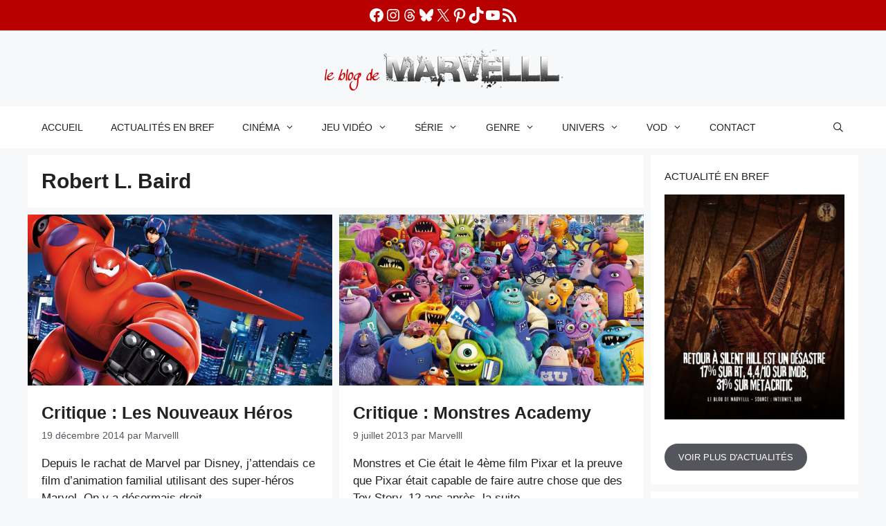

--- FILE ---
content_type: text/html; charset=UTF-8
request_url: https://marvelll.fr/tag/robert-l-baird/
body_size: 40728
content:
<!DOCTYPE html>
<html lang="fr-FR">
<head><meta charset="UTF-8"><script>if(navigator.userAgent.match(/MSIE|Internet Explorer/i)||navigator.userAgent.match(/Trident\/7\..*?rv:11/i)){var href=document.location.href;if(!href.match(/[?&]nowprocket/)){if(href.indexOf("?")==-1){if(href.indexOf("#")==-1){document.location.href=href+"?nowprocket=1"}else{document.location.href=href.replace("#","?nowprocket=1#")}}else{if(href.indexOf("#")==-1){document.location.href=href+"&nowprocket=1"}else{document.location.href=href.replace("#","&nowprocket=1#")}}}}</script><script>(()=>{class RocketLazyLoadScripts{constructor(){this.v="2.0.4",this.userEvents=["keydown","keyup","mousedown","mouseup","mousemove","mouseover","mouseout","touchmove","touchstart","touchend","touchcancel","wheel","click","dblclick","input"],this.attributeEvents=["onblur","onclick","oncontextmenu","ondblclick","onfocus","onmousedown","onmouseenter","onmouseleave","onmousemove","onmouseout","onmouseover","onmouseup","onmousewheel","onscroll","onsubmit"]}async t(){this.i(),this.o(),/iP(ad|hone)/.test(navigator.userAgent)&&this.h(),this.u(),this.l(this),this.m(),this.k(this),this.p(this),this._(),await Promise.all([this.R(),this.L()]),this.lastBreath=Date.now(),this.S(this),this.P(),this.D(),this.O(),this.M(),await this.C(this.delayedScripts.normal),await this.C(this.delayedScripts.defer),await this.C(this.delayedScripts.async),await this.T(),await this.F(),await this.j(),await this.A(),window.dispatchEvent(new Event("rocket-allScriptsLoaded")),this.everythingLoaded=!0,this.lastTouchEnd&&await new Promise(t=>setTimeout(t,500-Date.now()+this.lastTouchEnd)),this.I(),this.H(),this.U(),this.W()}i(){this.CSPIssue=sessionStorage.getItem("rocketCSPIssue"),document.addEventListener("securitypolicyviolation",t=>{this.CSPIssue||"script-src-elem"!==t.violatedDirective||"data"!==t.blockedURI||(this.CSPIssue=!0,sessionStorage.setItem("rocketCSPIssue",!0))},{isRocket:!0})}o(){window.addEventListener("pageshow",t=>{this.persisted=t.persisted,this.realWindowLoadedFired=!0},{isRocket:!0}),window.addEventListener("pagehide",()=>{this.onFirstUserAction=null},{isRocket:!0})}h(){let t;function e(e){t=e}window.addEventListener("touchstart",e,{isRocket:!0}),window.addEventListener("touchend",function i(o){o.changedTouches[0]&&t.changedTouches[0]&&Math.abs(o.changedTouches[0].pageX-t.changedTouches[0].pageX)<10&&Math.abs(o.changedTouches[0].pageY-t.changedTouches[0].pageY)<10&&o.timeStamp-t.timeStamp<200&&(window.removeEventListener("touchstart",e,{isRocket:!0}),window.removeEventListener("touchend",i,{isRocket:!0}),"INPUT"===o.target.tagName&&"text"===o.target.type||(o.target.dispatchEvent(new TouchEvent("touchend",{target:o.target,bubbles:!0})),o.target.dispatchEvent(new MouseEvent("mouseover",{target:o.target,bubbles:!0})),o.target.dispatchEvent(new PointerEvent("click",{target:o.target,bubbles:!0,cancelable:!0,detail:1,clientX:o.changedTouches[0].clientX,clientY:o.changedTouches[0].clientY})),event.preventDefault()))},{isRocket:!0})}q(t){this.userActionTriggered||("mousemove"!==t.type||this.firstMousemoveIgnored?"keyup"===t.type||"mouseover"===t.type||"mouseout"===t.type||(this.userActionTriggered=!0,this.onFirstUserAction&&this.onFirstUserAction()):this.firstMousemoveIgnored=!0),"click"===t.type&&t.preventDefault(),t.stopPropagation(),t.stopImmediatePropagation(),"touchstart"===this.lastEvent&&"touchend"===t.type&&(this.lastTouchEnd=Date.now()),"click"===t.type&&(this.lastTouchEnd=0),this.lastEvent=t.type,t.composedPath&&t.composedPath()[0].getRootNode()instanceof ShadowRoot&&(t.rocketTarget=t.composedPath()[0]),this.savedUserEvents.push(t)}u(){this.savedUserEvents=[],this.userEventHandler=this.q.bind(this),this.userEvents.forEach(t=>window.addEventListener(t,this.userEventHandler,{passive:!1,isRocket:!0})),document.addEventListener("visibilitychange",this.userEventHandler,{isRocket:!0})}U(){this.userEvents.forEach(t=>window.removeEventListener(t,this.userEventHandler,{passive:!1,isRocket:!0})),document.removeEventListener("visibilitychange",this.userEventHandler,{isRocket:!0}),this.savedUserEvents.forEach(t=>{(t.rocketTarget||t.target).dispatchEvent(new window[t.constructor.name](t.type,t))})}m(){const t="return false",e=Array.from(this.attributeEvents,t=>"data-rocket-"+t),i="["+this.attributeEvents.join("],[")+"]",o="[data-rocket-"+this.attributeEvents.join("],[data-rocket-")+"]",s=(e,i,o)=>{o&&o!==t&&(e.setAttribute("data-rocket-"+i,o),e["rocket"+i]=new Function("event",o),e.setAttribute(i,t))};new MutationObserver(t=>{for(const n of t)"attributes"===n.type&&(n.attributeName.startsWith("data-rocket-")||this.everythingLoaded?n.attributeName.startsWith("data-rocket-")&&this.everythingLoaded&&this.N(n.target,n.attributeName.substring(12)):s(n.target,n.attributeName,n.target.getAttribute(n.attributeName))),"childList"===n.type&&n.addedNodes.forEach(t=>{if(t.nodeType===Node.ELEMENT_NODE)if(this.everythingLoaded)for(const i of[t,...t.querySelectorAll(o)])for(const t of i.getAttributeNames())e.includes(t)&&this.N(i,t.substring(12));else for(const e of[t,...t.querySelectorAll(i)])for(const t of e.getAttributeNames())this.attributeEvents.includes(t)&&s(e,t,e.getAttribute(t))})}).observe(document,{subtree:!0,childList:!0,attributeFilter:[...this.attributeEvents,...e]})}I(){this.attributeEvents.forEach(t=>{document.querySelectorAll("[data-rocket-"+t+"]").forEach(e=>{this.N(e,t)})})}N(t,e){const i=t.getAttribute("data-rocket-"+e);i&&(t.setAttribute(e,i),t.removeAttribute("data-rocket-"+e))}k(t){Object.defineProperty(HTMLElement.prototype,"onclick",{get(){return this.rocketonclick||null},set(e){this.rocketonclick=e,this.setAttribute(t.everythingLoaded?"onclick":"data-rocket-onclick","this.rocketonclick(event)")}})}S(t){function e(e,i){let o=e[i];e[i]=null,Object.defineProperty(e,i,{get:()=>o,set(s){t.everythingLoaded?o=s:e["rocket"+i]=o=s}})}e(document,"onreadystatechange"),e(window,"onload"),e(window,"onpageshow");try{Object.defineProperty(document,"readyState",{get:()=>t.rocketReadyState,set(e){t.rocketReadyState=e},configurable:!0}),document.readyState="loading"}catch(t){console.log("WPRocket DJE readyState conflict, bypassing")}}l(t){this.originalAddEventListener=EventTarget.prototype.addEventListener,this.originalRemoveEventListener=EventTarget.prototype.removeEventListener,this.savedEventListeners=[],EventTarget.prototype.addEventListener=function(e,i,o){o&&o.isRocket||!t.B(e,this)&&!t.userEvents.includes(e)||t.B(e,this)&&!t.userActionTriggered||e.startsWith("rocket-")||t.everythingLoaded?t.originalAddEventListener.call(this,e,i,o):(t.savedEventListeners.push({target:this,remove:!1,type:e,func:i,options:o}),"mouseenter"!==e&&"mouseleave"!==e||t.originalAddEventListener.call(this,e,t.savedUserEvents.push,o))},EventTarget.prototype.removeEventListener=function(e,i,o){o&&o.isRocket||!t.B(e,this)&&!t.userEvents.includes(e)||t.B(e,this)&&!t.userActionTriggered||e.startsWith("rocket-")||t.everythingLoaded?t.originalRemoveEventListener.call(this,e,i,o):t.savedEventListeners.push({target:this,remove:!0,type:e,func:i,options:o})}}J(t,e){this.savedEventListeners=this.savedEventListeners.filter(i=>{let o=i.type,s=i.target||window;return e!==o||t!==s||(this.B(o,s)&&(i.type="rocket-"+o),this.$(i),!1)})}H(){EventTarget.prototype.addEventListener=this.originalAddEventListener,EventTarget.prototype.removeEventListener=this.originalRemoveEventListener,this.savedEventListeners.forEach(t=>this.$(t))}$(t){t.remove?this.originalRemoveEventListener.call(t.target,t.type,t.func,t.options):this.originalAddEventListener.call(t.target,t.type,t.func,t.options)}p(t){let e;function i(e){return t.everythingLoaded?e:e.split(" ").map(t=>"load"===t||t.startsWith("load.")?"rocket-jquery-load":t).join(" ")}function o(o){function s(e){const s=o.fn[e];o.fn[e]=o.fn.init.prototype[e]=function(){return this[0]===window&&t.userActionTriggered&&("string"==typeof arguments[0]||arguments[0]instanceof String?arguments[0]=i(arguments[0]):"object"==typeof arguments[0]&&Object.keys(arguments[0]).forEach(t=>{const e=arguments[0][t];delete arguments[0][t],arguments[0][i(t)]=e})),s.apply(this,arguments),this}}if(o&&o.fn&&!t.allJQueries.includes(o)){const e={DOMContentLoaded:[],"rocket-DOMContentLoaded":[]};for(const t in e)document.addEventListener(t,()=>{e[t].forEach(t=>t())},{isRocket:!0});o.fn.ready=o.fn.init.prototype.ready=function(i){function s(){parseInt(o.fn.jquery)>2?setTimeout(()=>i.bind(document)(o)):i.bind(document)(o)}return"function"==typeof i&&(t.realDomReadyFired?!t.userActionTriggered||t.fauxDomReadyFired?s():e["rocket-DOMContentLoaded"].push(s):e.DOMContentLoaded.push(s)),o([])},s("on"),s("one"),s("off"),t.allJQueries.push(o)}e=o}t.allJQueries=[],o(window.jQuery),Object.defineProperty(window,"jQuery",{get:()=>e,set(t){o(t)}})}P(){const t=new Map;document.write=document.writeln=function(e){const i=document.currentScript,o=document.createRange(),s=i.parentElement;let n=t.get(i);void 0===n&&(n=i.nextSibling,t.set(i,n));const c=document.createDocumentFragment();o.setStart(c,0),c.appendChild(o.createContextualFragment(e)),s.insertBefore(c,n)}}async R(){return new Promise(t=>{this.userActionTriggered?t():this.onFirstUserAction=t})}async L(){return new Promise(t=>{document.addEventListener("DOMContentLoaded",()=>{this.realDomReadyFired=!0,t()},{isRocket:!0})})}async j(){return this.realWindowLoadedFired?Promise.resolve():new Promise(t=>{window.addEventListener("load",t,{isRocket:!0})})}M(){this.pendingScripts=[];this.scriptsMutationObserver=new MutationObserver(t=>{for(const e of t)e.addedNodes.forEach(t=>{"SCRIPT"!==t.tagName||t.noModule||t.isWPRocket||this.pendingScripts.push({script:t,promise:new Promise(e=>{const i=()=>{const i=this.pendingScripts.findIndex(e=>e.script===t);i>=0&&this.pendingScripts.splice(i,1),e()};t.addEventListener("load",i,{isRocket:!0}),t.addEventListener("error",i,{isRocket:!0}),setTimeout(i,1e3)})})})}),this.scriptsMutationObserver.observe(document,{childList:!0,subtree:!0})}async F(){await this.X(),this.pendingScripts.length?(await this.pendingScripts[0].promise,await this.F()):this.scriptsMutationObserver.disconnect()}D(){this.delayedScripts={normal:[],async:[],defer:[]},document.querySelectorAll("script[type$=rocketlazyloadscript]").forEach(t=>{t.hasAttribute("data-rocket-src")?t.hasAttribute("async")&&!1!==t.async?this.delayedScripts.async.push(t):t.hasAttribute("defer")&&!1!==t.defer||"module"===t.getAttribute("data-rocket-type")?this.delayedScripts.defer.push(t):this.delayedScripts.normal.push(t):this.delayedScripts.normal.push(t)})}async _(){await this.L();let t=[];document.querySelectorAll("script[type$=rocketlazyloadscript][data-rocket-src]").forEach(e=>{let i=e.getAttribute("data-rocket-src");if(i&&!i.startsWith("data:")){i.startsWith("//")&&(i=location.protocol+i);try{const o=new URL(i).origin;o!==location.origin&&t.push({src:o,crossOrigin:e.crossOrigin||"module"===e.getAttribute("data-rocket-type")})}catch(t){}}}),t=[...new Map(t.map(t=>[JSON.stringify(t),t])).values()],this.Y(t,"preconnect")}async G(t){if(await this.K(),!0!==t.noModule||!("noModule"in HTMLScriptElement.prototype))return new Promise(e=>{let i;function o(){(i||t).setAttribute("data-rocket-status","executed"),e()}try{if(navigator.userAgent.includes("Firefox/")||""===navigator.vendor||this.CSPIssue)i=document.createElement("script"),[...t.attributes].forEach(t=>{let e=t.nodeName;"type"!==e&&("data-rocket-type"===e&&(e="type"),"data-rocket-src"===e&&(e="src"),i.setAttribute(e,t.nodeValue))}),t.text&&(i.text=t.text),t.nonce&&(i.nonce=t.nonce),i.hasAttribute("src")?(i.addEventListener("load",o,{isRocket:!0}),i.addEventListener("error",()=>{i.setAttribute("data-rocket-status","failed-network"),e()},{isRocket:!0}),setTimeout(()=>{i.isConnected||e()},1)):(i.text=t.text,o()),i.isWPRocket=!0,t.parentNode.replaceChild(i,t);else{const i=t.getAttribute("data-rocket-type"),s=t.getAttribute("data-rocket-src");i?(t.type=i,t.removeAttribute("data-rocket-type")):t.removeAttribute("type"),t.addEventListener("load",o,{isRocket:!0}),t.addEventListener("error",i=>{this.CSPIssue&&i.target.src.startsWith("data:")?(console.log("WPRocket: CSP fallback activated"),t.removeAttribute("src"),this.G(t).then(e)):(t.setAttribute("data-rocket-status","failed-network"),e())},{isRocket:!0}),s?(t.fetchPriority="high",t.removeAttribute("data-rocket-src"),t.src=s):t.src="data:text/javascript;base64,"+window.btoa(unescape(encodeURIComponent(t.text)))}}catch(i){t.setAttribute("data-rocket-status","failed-transform"),e()}});t.setAttribute("data-rocket-status","skipped")}async C(t){const e=t.shift();return e?(e.isConnected&&await this.G(e),this.C(t)):Promise.resolve()}O(){this.Y([...this.delayedScripts.normal,...this.delayedScripts.defer,...this.delayedScripts.async],"preload")}Y(t,e){this.trash=this.trash||[];let i=!0;var o=document.createDocumentFragment();t.forEach(t=>{const s=t.getAttribute&&t.getAttribute("data-rocket-src")||t.src;if(s&&!s.startsWith("data:")){const n=document.createElement("link");n.href=s,n.rel=e,"preconnect"!==e&&(n.as="script",n.fetchPriority=i?"high":"low"),t.getAttribute&&"module"===t.getAttribute("data-rocket-type")&&(n.crossOrigin=!0),t.crossOrigin&&(n.crossOrigin=t.crossOrigin),t.integrity&&(n.integrity=t.integrity),t.nonce&&(n.nonce=t.nonce),o.appendChild(n),this.trash.push(n),i=!1}}),document.head.appendChild(o)}W(){this.trash.forEach(t=>t.remove())}async T(){try{document.readyState="interactive"}catch(t){}this.fauxDomReadyFired=!0;try{await this.K(),this.J(document,"readystatechange"),document.dispatchEvent(new Event("rocket-readystatechange")),await this.K(),document.rocketonreadystatechange&&document.rocketonreadystatechange(),await this.K(),this.J(document,"DOMContentLoaded"),document.dispatchEvent(new Event("rocket-DOMContentLoaded")),await this.K(),this.J(window,"DOMContentLoaded"),window.dispatchEvent(new Event("rocket-DOMContentLoaded"))}catch(t){console.error(t)}}async A(){try{document.readyState="complete"}catch(t){}try{await this.K(),this.J(document,"readystatechange"),document.dispatchEvent(new Event("rocket-readystatechange")),await this.K(),document.rocketonreadystatechange&&document.rocketonreadystatechange(),await this.K(),this.J(window,"load"),window.dispatchEvent(new Event("rocket-load")),await this.K(),window.rocketonload&&window.rocketonload(),await this.K(),this.allJQueries.forEach(t=>t(window).trigger("rocket-jquery-load")),await this.K(),this.J(window,"pageshow");const t=new Event("rocket-pageshow");t.persisted=this.persisted,window.dispatchEvent(t),await this.K(),window.rocketonpageshow&&window.rocketonpageshow({persisted:this.persisted})}catch(t){console.error(t)}}async K(){Date.now()-this.lastBreath>45&&(await this.X(),this.lastBreath=Date.now())}async X(){return document.hidden?new Promise(t=>setTimeout(t)):new Promise(t=>requestAnimationFrame(t))}B(t,e){return e===document&&"readystatechange"===t||(e===document&&"DOMContentLoaded"===t||(e===window&&"DOMContentLoaded"===t||(e===window&&"load"===t||e===window&&"pageshow"===t)))}static run(){(new RocketLazyLoadScripts).t()}}RocketLazyLoadScripts.run()})();</script>
	
	<link rel="dns-prefetch" href="//tracker.wpserveur.net"><meta name='robots' content='index, follow, max-image-preview:large, max-snippet:-1, max-video-preview:-1' />
<meta name="viewport" content="width=device-width, initial-scale=1">
	<!-- This site is optimized with the Yoast SEO plugin v26.8 - https://yoast.com/product/yoast-seo-wordpress/ -->
	<title>Robert L. Baird - Le blog de Marvelll</title>
<style id="wpr-usedcss">img:is([sizes=auto i],[sizes^="auto," i]){contain-intrinsic-size:3000px 1500px}:root{--wp-block-synced-color:#7a00df;--wp-block-synced-color--rgb:122,0,223;--wp-bound-block-color:var(--wp-block-synced-color);--wp-editor-canvas-background:#ddd;--wp-admin-theme-color:#007cba;--wp-admin-theme-color--rgb:0,124,186;--wp-admin-theme-color-darker-10:#006ba1;--wp-admin-theme-color-darker-10--rgb:0,107,160.5;--wp-admin-theme-color-darker-20:#005a87;--wp-admin-theme-color-darker-20--rgb:0,90,135;--wp-admin-border-width-focus:2px}@media (min-resolution:192dpi){:root{--wp-admin-border-width-focus:1.5px}}.wp-element-button{cursor:pointer}:root{--wp--preset--font-size--normal:16px;--wp--preset--font-size--huge:42px}.aligncenter{clear:both}.screen-reader-text{border:0;clip-path:inset(50%);height:1px;margin:-1px;overflow:hidden;padding:0;position:absolute;width:1px;word-wrap:normal!important}.screen-reader-text:focus{background-color:#ddd;clip-path:none;color:#444;display:block;font-size:1em;height:auto;left:5px;line-height:normal;padding:15px 23px 14px;text-decoration:none;top:5px;width:auto;z-index:100000}html :where(.has-border-color){border-style:solid}html :where([style*=border-top-color]){border-top-style:solid}html :where([style*=border-right-color]){border-right-style:solid}html :where([style*=border-bottom-color]){border-bottom-style:solid}html :where([style*=border-left-color]){border-left-style:solid}html :where([style*=border-width]){border-style:solid}html :where([style*=border-top-width]){border-top-style:solid}html :where([style*=border-right-width]){border-right-style:solid}html :where([style*=border-bottom-width]){border-bottom-style:solid}html :where([style*=border-left-width]){border-left-style:solid}html :where(img[class*=wp-image-]){height:auto;max-width:100%}:where(figure){margin:0 0 1em}html :where(.is-position-sticky){--wp-admin--admin-bar--position-offset:var(--wp-admin--admin-bar--height,0px)}@media screen and (max-width:600px){html :where(.is-position-sticky){--wp-admin--admin-bar--position-offset:0px}}.wp-block-button__link{align-content:center;box-sizing:border-box;cursor:pointer;display:inline-block;height:100%;text-align:center;word-break:break-word}.wp-block-button__link.aligncenter{text-align:center}:where(.wp-block-button__link){border-radius:9999px;box-shadow:none;padding:calc(.667em + 2px) calc(1.333em + 2px);text-decoration:none}.wp-block-button.no-border-radius,.wp-block-button__link.no-border-radius{border-radius:0!important}:root :where(.wp-block-button .wp-block-button__link.is-style-outline),:root :where(.wp-block-button.is-style-outline>.wp-block-button__link){border:2px solid;padding:.667em 1.333em}:root :where(.wp-block-button .wp-block-button__link.is-style-outline:not(.has-text-color)),:root :where(.wp-block-button.is-style-outline>.wp-block-button__link:not(.has-text-color)){color:currentColor}:root :where(.wp-block-button .wp-block-button__link.is-style-outline:not(.has-background)),:root :where(.wp-block-button.is-style-outline>.wp-block-button__link:not(.has-background)){background-color:initial;background-image:none}.wp-block-image>a,.wp-block-image>figure>a{display:inline-block}.wp-block-image img{box-sizing:border-box;height:auto;max-width:100%;vertical-align:bottom}.wp-block-image[style*=border-radius] img,.wp-block-image[style*=border-radius]>a{border-radius:inherit}.wp-block-image.aligncenter{text-align:center}.wp-block-image .aligncenter,.wp-block-image.aligncenter{display:table}.wp-block-image .aligncenter{margin-left:auto;margin-right:auto}.wp-block-image :where(figcaption){margin-bottom:1em;margin-top:.5em}:root :where(.wp-block-image.is-style-rounded img,.wp-block-image .is-style-rounded img){border-radius:9999px}.wp-block-image figure{margin:0}@keyframes show-content-image{0%{visibility:hidden}99%{visibility:hidden}to{visibility:visible}}ol.wp-block-latest-comments{box-sizing:border-box;margin-left:0}:where(.wp-block-latest-comments:not([style*=line-height] .wp-block-latest-comments__comment)){line-height:1.1}:where(.wp-block-latest-comments:not([style*=line-height] .wp-block-latest-comments__comment-excerpt p)){line-height:1.8}.has-dates :where(.wp-block-latest-comments:not([style*=line-height])),.has-excerpts :where(.wp-block-latest-comments:not([style*=line-height])){line-height:1.5}.wp-block-latest-comments .wp-block-latest-comments{padding-left:0}.wp-block-latest-comments__comment{list-style:none;margin-bottom:1em}.has-avatars .wp-block-latest-comments__comment{list-style:none;min-height:2.25em}.has-avatars .wp-block-latest-comments__comment .wp-block-latest-comments__comment-excerpt,.has-avatars .wp-block-latest-comments__comment .wp-block-latest-comments__comment-meta{margin-left:3.25em}.wp-block-latest-comments__comment-excerpt p{font-size:.875em;margin:.36em 0 1.4em}.wp-block-latest-comments__comment-date{display:block;font-size:.75em}.wp-block-latest-comments .avatar,.wp-block-latest-comments__comment-avatar{border-radius:1.5em;display:block;float:left;height:2.5em;margin-right:.75em;width:2.5em}.wp-block-latest-comments[style*=font-size] a{font-size:inherit}ol,ul{box-sizing:border-box}:root :where(.wp-block-list.has-background){padding:1.25em 2.375em}.wp-block-buttons{box-sizing:border-box}.wp-block-buttons>.wp-block-button{display:inline-block;margin:0}.wp-block-buttons.is-content-justification-center{justify-content:center}.wp-block-buttons.aligncenter{text-align:center}.wp-block-buttons:not(.is-content-justification-space-between,.is-content-justification-right,.is-content-justification-left,.is-content-justification-center) .wp-block-button.aligncenter{margin-left:auto;margin-right:auto;width:100%}.wp-block-buttons .wp-block-button__link{width:100%}.wp-block-button.aligncenter{text-align:center}.wp-block-group{box-sizing:border-box}:where(.wp-block-group.wp-block-group-is-layout-constrained){position:relative}.wp-block-social-links{background:0 0;box-sizing:border-box;margin-left:0;padding-left:0;padding-right:0;text-indent:0}.wp-block-social-links .wp-social-link a,.wp-block-social-links .wp-social-link a:hover{border-bottom:0;box-shadow:none;text-decoration:none}.wp-block-social-links .wp-social-link svg{height:1em;width:1em}.wp-block-social-links .wp-social-link span:not(.screen-reader-text){font-size:.65em;margin-left:.5em;margin-right:.5em}.wp-block-social-links,.wp-block-social-links.has-normal-icon-size{font-size:24px}.wp-block-social-links.aligncenter{display:flex;justify-content:center}.wp-block-social-link{border-radius:9999px;display:block}@media not (prefers-reduced-motion){.wp-block-image img.hide{visibility:hidden}.wp-block-image img.show{animation:.4s show-content-image}.wp-block-social-link{transition:transform .1s ease}}.wp-block-social-link{height:auto}.wp-block-social-link a{align-items:center;display:flex;line-height:0}.wp-block-social-link:hover{transform:scale(1.1)}.wp-block-social-links .wp-block-social-link.wp-social-link{display:inline-block;margin:0;padding:0}.wp-block-social-links .wp-block-social-link.wp-social-link .wp-block-social-link-anchor,.wp-block-social-links .wp-block-social-link.wp-social-link .wp-block-social-link-anchor svg,.wp-block-social-links .wp-block-social-link.wp-social-link .wp-block-social-link-anchor:active,.wp-block-social-links .wp-block-social-link.wp-social-link .wp-block-social-link-anchor:hover,.wp-block-social-links .wp-block-social-link.wp-social-link .wp-block-social-link-anchor:visited{color:currentColor;fill:currentColor}:where(.wp-block-social-links:not(.is-style-logos-only)) .wp-social-link{background-color:#f0f0f0;color:#444}:where(.wp-block-social-links:not(.is-style-logos-only)) .wp-social-link-amazon{background-color:#f90;color:#fff}:where(.wp-block-social-links:not(.is-style-logos-only)) .wp-social-link-bandcamp{background-color:#1ea0c3;color:#fff}:where(.wp-block-social-links:not(.is-style-logos-only)) .wp-social-link-behance{background-color:#0757fe;color:#fff}:where(.wp-block-social-links:not(.is-style-logos-only)) .wp-social-link-bluesky{background-color:#0a7aff;color:#fff}:where(.wp-block-social-links:not(.is-style-logos-only)) .wp-social-link-codepen{background-color:#1e1f26;color:#fff}:where(.wp-block-social-links:not(.is-style-logos-only)) .wp-social-link-deviantart{background-color:#02e49b;color:#fff}:where(.wp-block-social-links:not(.is-style-logos-only)) .wp-social-link-discord{background-color:#5865f2;color:#fff}:where(.wp-block-social-links:not(.is-style-logos-only)) .wp-social-link-dribbble{background-color:#e94c89;color:#fff}:where(.wp-block-social-links:not(.is-style-logos-only)) .wp-social-link-dropbox{background-color:#4280ff;color:#fff}:where(.wp-block-social-links:not(.is-style-logos-only)) .wp-social-link-etsy{background-color:#f45800;color:#fff}:where(.wp-block-social-links:not(.is-style-logos-only)) .wp-social-link-facebook{background-color:#0866ff;color:#fff}:where(.wp-block-social-links:not(.is-style-logos-only)) .wp-social-link-fivehundredpx{background-color:#000;color:#fff}:where(.wp-block-social-links:not(.is-style-logos-only)) .wp-social-link-flickr{background-color:#0461dd;color:#fff}:where(.wp-block-social-links:not(.is-style-logos-only)) .wp-social-link-foursquare{background-color:#e65678;color:#fff}:where(.wp-block-social-links:not(.is-style-logos-only)) .wp-social-link-github{background-color:#24292d;color:#fff}:where(.wp-block-social-links:not(.is-style-logos-only)) .wp-social-link-goodreads{background-color:#eceadd;color:#382110}:where(.wp-block-social-links:not(.is-style-logos-only)) .wp-social-link-google{background-color:#ea4434;color:#fff}:where(.wp-block-social-links:not(.is-style-logos-only)) .wp-social-link-gravatar{background-color:#1d4fc4;color:#fff}:where(.wp-block-social-links:not(.is-style-logos-only)) .wp-social-link-instagram{background-color:#f00075;color:#fff}:where(.wp-block-social-links:not(.is-style-logos-only)) .wp-social-link-lastfm{background-color:#e21b24;color:#fff}:where(.wp-block-social-links:not(.is-style-logos-only)) .wp-social-link-linkedin{background-color:#0d66c2;color:#fff}:where(.wp-block-social-links:not(.is-style-logos-only)) .wp-social-link-mastodon{background-color:#3288d4;color:#fff}:where(.wp-block-social-links:not(.is-style-logos-only)) .wp-social-link-medium{background-color:#000;color:#fff}:where(.wp-block-social-links:not(.is-style-logos-only)) .wp-social-link-meetup{background-color:#f6405f;color:#fff}:where(.wp-block-social-links:not(.is-style-logos-only)) .wp-social-link-patreon{background-color:#000;color:#fff}:where(.wp-block-social-links:not(.is-style-logos-only)) .wp-social-link-pinterest{background-color:#e60122;color:#fff}:where(.wp-block-social-links:not(.is-style-logos-only)) .wp-social-link-pocket{background-color:#ef4155;color:#fff}:where(.wp-block-social-links:not(.is-style-logos-only)) .wp-social-link-reddit{background-color:#ff4500;color:#fff}:where(.wp-block-social-links:not(.is-style-logos-only)) .wp-social-link-skype{background-color:#0478d7;color:#fff}:where(.wp-block-social-links:not(.is-style-logos-only)) .wp-social-link-snapchat{background-color:#fefc00;color:#fff;stroke:#000}:where(.wp-block-social-links:not(.is-style-logos-only)) .wp-social-link-soundcloud{background-color:#ff5600;color:#fff}:where(.wp-block-social-links:not(.is-style-logos-only)) .wp-social-link-spotify{background-color:#1bd760;color:#fff}:where(.wp-block-social-links:not(.is-style-logos-only)) .wp-social-link-telegram{background-color:#2aabee;color:#fff}:where(.wp-block-social-links:not(.is-style-logos-only)) .wp-social-link-threads{background-color:#000;color:#fff}:where(.wp-block-social-links:not(.is-style-logos-only)) .wp-social-link-tiktok{background-color:#000;color:#fff}:where(.wp-block-social-links:not(.is-style-logos-only)) .wp-social-link-tumblr{background-color:#011835;color:#fff}:where(.wp-block-social-links:not(.is-style-logos-only)) .wp-social-link-twitch{background-color:#6440a4;color:#fff}:where(.wp-block-social-links:not(.is-style-logos-only)) .wp-social-link-twitter{background-color:#1da1f2;color:#fff}:where(.wp-block-social-links:not(.is-style-logos-only)) .wp-social-link-vimeo{background-color:#1eb7ea;color:#fff}:where(.wp-block-social-links:not(.is-style-logos-only)) .wp-social-link-vk{background-color:#4680c2;color:#fff}:where(.wp-block-social-links:not(.is-style-logos-only)) .wp-social-link-wordpress{background-color:#3499cd;color:#fff}:where(.wp-block-social-links:not(.is-style-logos-only)) .wp-social-link-whatsapp{background-color:#25d366;color:#fff}:where(.wp-block-social-links:not(.is-style-logos-only)) .wp-social-link-x{background-color:#000;color:#fff}:where(.wp-block-social-links:not(.is-style-logos-only)) .wp-social-link-yelp{background-color:#d32422;color:#fff}:where(.wp-block-social-links:not(.is-style-logos-only)) .wp-social-link-youtube{background-color:red;color:#fff}:where(.wp-block-social-links.is-style-logos-only) .wp-social-link{background:0 0}:where(.wp-block-social-links.is-style-logos-only) .wp-social-link svg{height:1.25em;width:1.25em}:where(.wp-block-social-links.is-style-logos-only) .wp-social-link-amazon{color:#f90}:where(.wp-block-social-links.is-style-logos-only) .wp-social-link-bandcamp{color:#1ea0c3}:where(.wp-block-social-links.is-style-logos-only) .wp-social-link-behance{color:#0757fe}:where(.wp-block-social-links.is-style-logos-only) .wp-social-link-bluesky{color:#0a7aff}:where(.wp-block-social-links.is-style-logos-only) .wp-social-link-codepen{color:#1e1f26}:where(.wp-block-social-links.is-style-logos-only) .wp-social-link-deviantart{color:#02e49b}:where(.wp-block-social-links.is-style-logos-only) .wp-social-link-discord{color:#5865f2}:where(.wp-block-social-links.is-style-logos-only) .wp-social-link-dribbble{color:#e94c89}:where(.wp-block-social-links.is-style-logos-only) .wp-social-link-dropbox{color:#4280ff}:where(.wp-block-social-links.is-style-logos-only) .wp-social-link-etsy{color:#f45800}:where(.wp-block-social-links.is-style-logos-only) .wp-social-link-facebook{color:#0866ff}:where(.wp-block-social-links.is-style-logos-only) .wp-social-link-fivehundredpx{color:#000}:where(.wp-block-social-links.is-style-logos-only) .wp-social-link-flickr{color:#0461dd}:where(.wp-block-social-links.is-style-logos-only) .wp-social-link-foursquare{color:#e65678}:where(.wp-block-social-links.is-style-logos-only) .wp-social-link-github{color:#24292d}:where(.wp-block-social-links.is-style-logos-only) .wp-social-link-goodreads{color:#382110}:where(.wp-block-social-links.is-style-logos-only) .wp-social-link-google{color:#ea4434}:where(.wp-block-social-links.is-style-logos-only) .wp-social-link-gravatar{color:#1d4fc4}:where(.wp-block-social-links.is-style-logos-only) .wp-social-link-instagram{color:#f00075}:where(.wp-block-social-links.is-style-logos-only) .wp-social-link-lastfm{color:#e21b24}:where(.wp-block-social-links.is-style-logos-only) .wp-social-link-linkedin{color:#0d66c2}:where(.wp-block-social-links.is-style-logos-only) .wp-social-link-mastodon{color:#3288d4}:where(.wp-block-social-links.is-style-logos-only) .wp-social-link-medium{color:#000}:where(.wp-block-social-links.is-style-logos-only) .wp-social-link-meetup{color:#f6405f}:where(.wp-block-social-links.is-style-logos-only) .wp-social-link-patreon{color:#000}:where(.wp-block-social-links.is-style-logos-only) .wp-social-link-pinterest{color:#e60122}:where(.wp-block-social-links.is-style-logos-only) .wp-social-link-pocket{color:#ef4155}:where(.wp-block-social-links.is-style-logos-only) .wp-social-link-reddit{color:#ff4500}:where(.wp-block-social-links.is-style-logos-only) .wp-social-link-skype{color:#0478d7}:where(.wp-block-social-links.is-style-logos-only) .wp-social-link-snapchat{color:#fff;stroke:#000}:where(.wp-block-social-links.is-style-logos-only) .wp-social-link-soundcloud{color:#ff5600}:where(.wp-block-social-links.is-style-logos-only) .wp-social-link-spotify{color:#1bd760}:where(.wp-block-social-links.is-style-logos-only) .wp-social-link-telegram{color:#2aabee}:where(.wp-block-social-links.is-style-logos-only) .wp-social-link-threads{color:#000}:where(.wp-block-social-links.is-style-logos-only) .wp-social-link-tiktok{color:#000}:where(.wp-block-social-links.is-style-logos-only) .wp-social-link-tumblr{color:#011835}:where(.wp-block-social-links.is-style-logos-only) .wp-social-link-twitch{color:#6440a4}:where(.wp-block-social-links.is-style-logos-only) .wp-social-link-twitter{color:#1da1f2}:where(.wp-block-social-links.is-style-logos-only) .wp-social-link-vimeo{color:#1eb7ea}:where(.wp-block-social-links.is-style-logos-only) .wp-social-link-vk{color:#4680c2}:where(.wp-block-social-links.is-style-logos-only) .wp-social-link-whatsapp{color:#25d366}:where(.wp-block-social-links.is-style-logos-only) .wp-social-link-wordpress{color:#3499cd}:where(.wp-block-social-links.is-style-logos-only) .wp-social-link-x{color:#000}:where(.wp-block-social-links.is-style-logos-only) .wp-social-link-yelp{color:#d32422}:where(.wp-block-social-links.is-style-logos-only) .wp-social-link-youtube{color:red}:root :where(.wp-block-social-links .wp-social-link a){padding:.25em}:root :where(.wp-block-social-links.is-style-logos-only .wp-social-link a){padding:0}:root :where(.wp-block-social-links.is-style-pill-shape .wp-social-link a){padding-left:.6666666667em;padding-right:.6666666667em}:root{--wp--preset--aspect-ratio--square:1;--wp--preset--aspect-ratio--4-3:4/3;--wp--preset--aspect-ratio--3-4:3/4;--wp--preset--aspect-ratio--3-2:3/2;--wp--preset--aspect-ratio--2-3:2/3;--wp--preset--aspect-ratio--16-9:16/9;--wp--preset--aspect-ratio--9-16:9/16;--wp--preset--color--black:#000000;--wp--preset--color--cyan-bluish-gray:#abb8c3;--wp--preset--color--white:#ffffff;--wp--preset--color--pale-pink:#f78da7;--wp--preset--color--vivid-red:#cf2e2e;--wp--preset--color--luminous-vivid-orange:#ff6900;--wp--preset--color--luminous-vivid-amber:#fcb900;--wp--preset--color--light-green-cyan:#7bdcb5;--wp--preset--color--vivid-green-cyan:#00d084;--wp--preset--color--pale-cyan-blue:#8ed1fc;--wp--preset--color--vivid-cyan-blue:#0693e3;--wp--preset--color--vivid-purple:#9b51e0;--wp--preset--color--contrast:var(--contrast);--wp--preset--color--contrast-2:var(--contrast-2);--wp--preset--color--contrast-3:var(--contrast-3);--wp--preset--color--base:var(--base);--wp--preset--color--base-2:var(--base-2);--wp--preset--color--base-3:var(--base-3);--wp--preset--color--accent:var(--accent);--wp--preset--color--global-color-8:var(--global-color-8);--wp--preset--color--global-color-9:var(--global-color-9);--wp--preset--color--text-menu:var(--text-menu);--wp--preset--gradient--vivid-cyan-blue-to-vivid-purple:linear-gradient(135deg,rgb(6, 147, 227) 0%,rgb(155, 81, 224) 100%);--wp--preset--gradient--light-green-cyan-to-vivid-green-cyan:linear-gradient(135deg,rgb(122, 220, 180) 0%,rgb(0, 208, 130) 100%);--wp--preset--gradient--luminous-vivid-amber-to-luminous-vivid-orange:linear-gradient(135deg,rgb(252, 185, 0) 0%,rgb(255, 105, 0) 100%);--wp--preset--gradient--luminous-vivid-orange-to-vivid-red:linear-gradient(135deg,rgb(255, 105, 0) 0%,rgb(207, 46, 46) 100%);--wp--preset--gradient--very-light-gray-to-cyan-bluish-gray:linear-gradient(135deg,rgb(238, 238, 238) 0%,rgb(169, 184, 195) 100%);--wp--preset--gradient--cool-to-warm-spectrum:linear-gradient(135deg,rgb(74, 234, 220) 0%,rgb(151, 120, 209) 20%,rgb(207, 42, 186) 40%,rgb(238, 44, 130) 60%,rgb(251, 105, 98) 80%,rgb(254, 248, 76) 100%);--wp--preset--gradient--blush-light-purple:linear-gradient(135deg,rgb(255, 206, 236) 0%,rgb(152, 150, 240) 100%);--wp--preset--gradient--blush-bordeaux:linear-gradient(135deg,rgb(254, 205, 165) 0%,rgb(254, 45, 45) 50%,rgb(107, 0, 62) 100%);--wp--preset--gradient--luminous-dusk:linear-gradient(135deg,rgb(255, 203, 112) 0%,rgb(199, 81, 192) 50%,rgb(65, 88, 208) 100%);--wp--preset--gradient--pale-ocean:linear-gradient(135deg,rgb(255, 245, 203) 0%,rgb(182, 227, 212) 50%,rgb(51, 167, 181) 100%);--wp--preset--gradient--electric-grass:linear-gradient(135deg,rgb(202, 248, 128) 0%,rgb(113, 206, 126) 100%);--wp--preset--gradient--midnight:linear-gradient(135deg,rgb(2, 3, 129) 0%,rgb(40, 116, 252) 100%);--wp--preset--font-size--small:13px;--wp--preset--font-size--medium:20px;--wp--preset--font-size--large:36px;--wp--preset--font-size--x-large:42px;--wp--preset--spacing--20:0.44rem;--wp--preset--spacing--30:0.67rem;--wp--preset--spacing--40:1rem;--wp--preset--spacing--50:1.5rem;--wp--preset--spacing--60:2.25rem;--wp--preset--spacing--70:3.38rem;--wp--preset--spacing--80:5.06rem;--wp--preset--shadow--natural:6px 6px 9px rgba(0, 0, 0, .2);--wp--preset--shadow--deep:12px 12px 50px rgba(0, 0, 0, .4);--wp--preset--shadow--sharp:6px 6px 0px rgba(0, 0, 0, .2);--wp--preset--shadow--outlined:6px 6px 0px -3px rgb(255, 255, 255),6px 6px rgb(0, 0, 0);--wp--preset--shadow--crisp:6px 6px 0px rgb(0, 0, 0)}:where(.is-layout-flex){gap:.5em}:where(.is-layout-grid){gap:.5em}body .is-layout-flex{display:flex}.is-layout-flex{flex-wrap:wrap;align-items:center}.is-layout-flex>:is(*,div){margin:0}:where(.wp-block-columns.is-layout-flex){gap:2em}:where(.wp-block-columns.is-layout-grid){gap:2em}:where(.wp-block-post-template.is-layout-flex){gap:1.25em}:where(.wp-block-post-template.is-layout-grid){gap:1.25em}.wp-container-core-social-links-is-layout-7c17ba18{flex-wrap:nowrap;justify-content:center}.wp-block-button__link{color:#fff;background-color:#32373c;border-radius:9999px;box-shadow:none;text-decoration:none;padding:calc(.667em + 2px) calc(1.333em + 2px);font-size:1.125em}.top-bar{font-weight:400;text-transform:none;font-size:13px}.top-bar .inside-top-bar{display:flex;align-items:center;flex-wrap:wrap}.top-bar .inside-top-bar .widget{padding:0;display:inline-block;margin-bottom:0}.top-bar .widget-title{display:none}.top-bar .widget{margin:0 10px}.inside-top-bar{padding:10px 40px}div.top-bar .widget{margin-bottom:0}.top-bar-align-center .widget:first-child{margin-left:auto}.top-bar-align-center .widget:last-child{margin-right:auto}.top-bar-align-center .widget:not(:first-child):not(:last-child){margin:0 5px}.site-footer:not(.footer-bar-active) .copyright-bar{margin:0 auto}@media (max-width:768px){.top-bar .inside-top-bar{justify-content:center}.top-bar .inside-top-bar>.widget{order:1;margin:0 10px}.top-bar .inside-top-bar:first-child{margin-left:auto}.top-bar .inside-top-bar:last-child{margin-right:auto}.top-bar-align-center{text-align:center}}body,dl,dt,fieldset,figure,h1,h2,html,iframe,legend,li,ol,p,textarea,ul{margin:0;padding:0;border:0}html{font-family:sans-serif;-webkit-text-size-adjust:100%;-ms-text-size-adjust:100%;-webkit-font-smoothing:antialiased;-moz-osx-font-smoothing:grayscale}main{display:block}progress{vertical-align:baseline}html{box-sizing:border-box}*,::after,::before{box-sizing:inherit}button,input,optgroup,select,textarea{font-family:inherit;font-size:100%;margin:0}[type=search]{-webkit-appearance:textfield;outline-offset:-2px}[type=search]::-webkit-search-decoration{-webkit-appearance:none}::-moz-focus-inner{border-style:none;padding:0}body,button,input,select,textarea{font-family:-apple-system,system-ui,BlinkMacSystemFont,"Segoe UI",Helvetica,Arial,sans-serif,"Apple Color Emoji","Segoe UI Emoji","Segoe UI Symbol";font-weight:400;text-transform:none;font-size:17px;line-height:1.5}p{margin-bottom:1.5em}h1,h2{font-family:inherit;font-size:100%;font-style:inherit;font-weight:inherit}table{border:1px solid rgba(0,0,0,.1)}table{border-collapse:separate;border-spacing:0;border-width:1px 0 0 1px;margin:0 0 1.5em;width:100%}fieldset{padding:0;border:0;min-width:inherit}fieldset legend{padding:0;margin-bottom:1.5em}h1{font-size:42px;margin-bottom:20px;line-height:1.2em;font-weight:400;text-transform:none}h2{font-size:35px;margin-bottom:20px;line-height:1.2em;font-weight:400;text-transform:none}ol,ul{margin:0 0 1.5em 3em}ul{list-style:disc}ol{list-style:decimal}li>ol,li>ul{margin-bottom:0;margin-left:1.5em}dt{font-weight:700}em{font-style:italic}address{margin:0 0 1.5em}code,tt{font:15px Monaco,Consolas,"Andale Mono","DejaVu Sans Mono",monospace}figure{margin:0}table{margin:0 0 1.5em;width:100%}img{height:auto;max-width:100%}button,input[type=button],input[type=submit]{background:#55555e;color:#fff;border:1px solid transparent;cursor:pointer;-webkit-appearance:button;padding:10px 20px}input[type=email],input[type=number],input[type=password],input[type=search],input[type=text],input[type=url],select,textarea{border:1px solid;border-radius:0;padding:10px 15px;max-width:100%}textarea{width:100%}a,button,input{transition:color .1s ease-in-out,background-color .1s ease-in-out}a{text-decoration:none}.button,.wp-block-button .wp-block-button__link{padding:10px 20px;display:inline-block}.wp-block-button .wp-block-button__link{font-size:inherit;line-height:inherit}.using-mouse :focus{outline:0}.using-mouse ::-moz-focus-inner{border:0}.aligncenter{clear:both;display:block;margin:0 auto}.size-large,.size-medium{max-width:100%;height:auto}.screen-reader-text{border:0;clip:rect(1px,1px,1px,1px);clip-path:inset(50%);height:1px;margin:-1px;overflow:hidden;padding:0;position:absolute!important;width:1px;word-wrap:normal!important}.screen-reader-text:focus{background-color:#f1f1f1;border-radius:3px;box-shadow:0 0 2px 2px rgba(0,0,0,.6);clip:auto!important;clip-path:none;color:#21759b;display:block;font-size:.875rem;font-weight:700;height:auto;left:5px;line-height:normal;padding:15px 23px 14px;text-decoration:none;top:5px;width:auto;z-index:100000}#primary[tabindex="-1"]:focus{outline:0}.main-navigation{z-index:100;padding:0;clear:both;display:block}.main-navigation a{display:block;text-decoration:none;font-weight:400;text-transform:none;font-size:15px}.main-navigation ul{list-style:none;margin:0;padding-left:0}.main-navigation .main-nav ul li a{padding-left:20px;padding-right:20px;line-height:60px}.inside-navigation{position:relative}.main-navigation .inside-navigation{display:flex;align-items:center;flex-wrap:wrap;justify-content:space-between}.main-navigation .main-nav>ul{display:flex;flex-wrap:wrap;align-items:center}.main-navigation li{position:relative}.main-navigation .menu-bar-items{display:flex;align-items:center;font-size:15px}.main-navigation .menu-bar-items a{color:inherit}.main-navigation .menu-bar-item{position:relative}.main-navigation .menu-bar-item.search-item{z-index:20}.main-navigation .menu-bar-item>a{padding-left:20px;padding-right:20px;line-height:60px}.sidebar .main-navigation .main-nav{flex-basis:100%}.sidebar .main-navigation .main-nav>ul{flex-direction:column}.sidebar .main-navigation .menu-bar-items{margin:0 auto}.sidebar .main-navigation .menu-bar-items .search-item{order:10}.main-navigation ul ul{display:block;box-shadow:1px 1px 0 rgba(0,0,0,.1);float:left;position:absolute;left:-99999px;opacity:0;z-index:99999;width:200px;text-align:left;top:auto;transition:opacity 80ms linear;transition-delay:0s;pointer-events:none;height:0;overflow:hidden}.main-navigation ul ul a{display:block}.main-navigation ul ul li{width:100%}.main-navigation .main-nav ul ul li a{line-height:normal;padding:10px 20px;font-size:14px}.main-navigation .main-nav ul li.menu-item-has-children>a{padding-right:0;position:relative}.main-navigation.sub-menu-left ul ul{box-shadow:-1px 1px 0 rgba(0,0,0,.1)}.main-navigation.sub-menu-left .sub-menu{right:0}.main-navigation:not(.toggled) ul li.sfHover>ul,.main-navigation:not(.toggled) ul li:hover>ul{left:auto;opacity:1;transition-delay:150ms;pointer-events:auto;height:auto;overflow:visible}.main-navigation:not(.toggled) ul ul li.sfHover>ul,.main-navigation:not(.toggled) ul ul li:hover>ul{left:100%;top:0}.main-navigation.sub-menu-left:not(.toggled) ul ul li.sfHover>ul,.main-navigation.sub-menu-left:not(.toggled) ul ul li:hover>ul{right:100%;left:auto}.menu-item-has-children .dropdown-menu-toggle{display:inline-block;height:100%;clear:both;padding-right:20px;padding-left:10px}.menu-item-has-children ul .dropdown-menu-toggle{padding-top:10px;padding-bottom:10px;margin-top:-10px}.sidebar .menu-item-has-children .dropdown-menu-toggle,nav ul ul .menu-item-has-children .dropdown-menu-toggle{float:right}.widget-area .main-navigation li{float:none;display:block;width:100%;padding:0;margin:0}.sidebar .main-navigation.sub-menu-right ul li.sfHover ul,.sidebar .main-navigation.sub-menu-right ul li:hover ul{top:0;left:100%}.site-header{position:relative}.inside-header{padding:20px 40px}.site-logo{display:inline-block;max-width:100%}.site-header .header-image{vertical-align:middle}.inside-header{display:flex;align-items:center}.header-aligned-center:not([class*=nav-float-]) .inside-header{justify-content:center;flex-direction:column;text-align:center}.header-aligned-center:not([class*=nav-float-]) .inside-header>:not(:first-child){margin-top:1em}.posted-on .updated{display:none}.byline,.entry-header .cat-links,.entry-header .comments-link{display:inline}footer.entry-meta .byline,footer.entry-meta .posted-on{display:block}.entry-summary:not(:first-child){margin-top:2em}.entry-header,.site-content{word-wrap:break-word}.entry-title{margin-bottom:0}.author .page-header .page-title{display:flex;align-items:center}.author .page-header .avatar{margin-right:20px}.page-header>:last-child{margin-bottom:0}.entry-meta{font-size:85%;margin-top:.5em;line-height:1.5}footer.entry-meta{margin-top:2em}.cat-links,.comments-link{display:block}.entry-summary>p:last-child{margin-bottom:0}iframe,object{max-width:100%}.widget-area .widget{padding:40px}.widget select{max-width:100%}.sidebar .widget :last-child{margin-bottom:0}.widget-title{margin-bottom:30px;font-size:20px;line-height:1.5;font-weight:400;text-transform:none}.widget ol,.widget ul{margin:0}.widget .search-field{width:100%}.widget .search-form{display:flex}.sidebar .widget:last-child{margin-bottom:0}.widget ul li{list-style-type:none;position:relative;margin-bottom:.5em}.widget ul li ul{margin-left:1em;margin-top:.5em}.site-content{display:flex}.grid-container{margin-left:auto;margin-right:auto;max-width:1200px}.page-header,.sidebar .widget,.site-main>*{margin-bottom:20px}.separate-containers .inside-article,.separate-containers .page-header{padding:40px}.separate-containers .site-main{margin:20px}.separate-containers.right-sidebar .site-main{margin-left:0}.separate-containers .inside-right-sidebar{margin-top:20px;margin-bottom:20px}.widget-area .main-navigation{margin-bottom:20px}.separate-containers .site-main>:last-child{margin-bottom:0}.sidebar .grid-container{max-width:100%;width:100%}.inside-site-info{display:flex;align-items:center;justify-content:center;padding:20px 40px}.site-info{text-align:center;font-size:15px}.post-image:not(:first-child){margin-top:2em}.close-search .icon-search svg:first-child,.toggled .icon-menu-bars svg:first-child{display:none}.close-search .icon-search svg:nth-child(2),.toggled .icon-menu-bars svg:nth-child(2){display:block}.container.grid-container{width:auto}.menu-toggle,.sidebar-nav-mobile{display:none}.menu-toggle{padding:0 20px;line-height:60px;margin:0;font-weight:400;text-transform:none;font-size:15px;cursor:pointer}.menu-toggle .mobile-menu{padding-left:3px}.menu-toggle .mobile-menu:empty{display:none}button.menu-toggle{background-color:transparent;flex-grow:1;border:0;text-align:center}button.menu-toggle:active,button.menu-toggle:focus,button.menu-toggle:hover{background-color:transparent}.has-menu-bar-items button.menu-toggle{flex-grow:0}nav.toggled ul ul.sub-menu{width:100%}.toggled .menu-item-has-children .dropdown-menu-toggle{padding-left:20px}.main-navigation.toggled .main-nav{flex-basis:100%;order:3}.main-navigation.toggled .main-nav>ul{display:block}.main-navigation.toggled .main-nav li{width:100%;text-align:left}.main-navigation.toggled .main-nav ul ul{transition:0s;visibility:hidden;box-shadow:none;border-bottom:1px solid rgba(0,0,0,.05)}.main-navigation.toggled .main-nav ul ul li:last-child>ul{border-bottom:0}.main-navigation.toggled .main-nav ul ul.toggled-on{position:relative;top:0;left:auto!important;right:auto!important;width:100%;pointer-events:auto;height:auto;opacity:1;display:block;visibility:visible;float:none}.main-navigation.toggled .menu-item-has-children .dropdown-menu-toggle{float:right}.mobile-menu-control-wrapper{display:none;margin-left:auto;align-items:center}.no-featured-image-padding .post-image{margin-left:-20px;margin-right:-20px}.post-image-above-header .no-featured-image-padding .inside-article .post-image{margin-top:-20px}@media (max-width:768px){a,body,button,input,select,textarea{transition:all 0s ease-in-out}.inside-header{flex-direction:column;text-align:center}.site-content{flex-direction:column}.container .site-content .content-area{width:auto}.is-right-sidebar.sidebar{width:auto;order:initial}#main{margin-left:0;margin-right:0}body:not(.no-sidebar) #main{margin-bottom:0}.entry-meta{font-size:inherit}.entry-meta a{line-height:1.8em}.no-featured-image-padding .post-image{margin-left:-20px;margin-right:-20px}.post-image-above-header .no-featured-image-padding .inside-article .post-image{margin-top:-20px}.main-navigation .menu-toggle,.sidebar-nav-mobile:not(#sticky-placeholder){display:block}.gen-sidebar-nav,.main-navigation ul,.main-navigation:not(.slideout-navigation):not(.toggled) .main-nav>ul{display:none}}.generate-columns{margin-bottom:10px;padding-left:10px}.generate-columns-container{margin-left:-10px}.page-header{margin-bottom:10px;margin-left:10px}.is-right-sidebar{width:25%}.site-content .content-area{width:75%}@font-face{font-display:swap;font-family:GeneratePress;src:url("https://marvelll.fr/wp-content/themes/generatepress/assets/fonts/generatepress.eot");src:url("https://marvelll.fr/wp-content/themes/generatepress/assets/fonts/generatepress.eot#iefix") format("embedded-opentype"),url("https://marvelll.fr/wp-content/themes/generatepress/assets/fonts/generatepress.woff2") format("woff2"),url("https://marvelll.fr/wp-content/themes/generatepress/assets/fonts/generatepress.woff") format("woff"),url("https://marvelll.fr/wp-content/themes/generatepress/assets/fonts/generatepress.ttf") format("truetype"),url("https://marvelll.fr/wp-content/themes/generatepress/assets/fonts/generatepress.svg#GeneratePress") format("svg");font-weight:400;font-style:normal}.cat-links:before,.comments-link:before,.dropdown-menu-toggle:before,.generate-back-to-top:before,.menu-toggle:before,.search-item a:before{-moz-osx-font-smoothing:grayscale;-webkit-font-smoothing:antialiased;font-style:normal;font-variant:normal;text-rendering:auto;line-height:1}.cat-links:before,.comments-link:before{opacity:.7}.menu-toggle:before{content:"\f0c9";font-family:GeneratePress;width:1.28571429em;text-align:center;display:inline-block}.toggled .menu-toggle:before{content:"\f00d"}.main-navigation.toggled .sfHover>a .dropdown-menu-toggle:before{content:"\f106"}.search-item a:before{content:"\f002";font-family:GeneratePress;width:1.28571429em;text-align:center;display:inline-block}.search-item.close-search a:before{content:"\f00d"}.widget .search-form button:before{content:"\f002";font-family:GeneratePress}.dropdown-menu-toggle:before{content:"\f107";font-family:GeneratePress;display:inline-block;width:.8em;text-align:left}nav:not(.toggled) ul ul .dropdown-menu-toggle:before{text-align:right}.dropdown-click .menu-item-has-children.sfHover>a .dropdown-menu-toggle:before{content:"\f106"}.dropdown-hover nav:not(.toggled) ul ul .dropdown-menu-toggle:before{content:"\f105"}.entry-header .cat-links:before,.entry-header .comments-link:before{display:none}.cat-links:before,.comments-link:before{font-family:GeneratePress;text-decoration:inherit;position:relative;margin-right:.6em;width:13px;text-align:center;display:inline-block}.cat-links:before{content:"\f07b"}.comments-link:before{content:"\f086"}.dropdown-hover .inside-right-sidebar .dropdown-menu-toggle:before{content:"\f104"}.generate-back-to-top:before{content:"\f106";font-family:GeneratePress}.a2a_kit a:empty{display:none}body{background-color:var(--base-2);color:var(--contrast)}a{color:var(--accent)}a:focus,a:hover{text-decoration:underline}.entry-title a,.main-navigation a,.wp-block-button__link,a.button{text-decoration:none}a:active,a:focus,a:hover{color:var(--global-color-9)}.wp-block-group__inner-container{max-width:1200px;margin-left:auto;margin-right:auto}.generate-back-to-top{font-size:20px;border-radius:3px;position:fixed;bottom:30px;right:30px;line-height:40px;width:40px;text-align:center;z-index:10;transition:opacity .3s ease-in-out;opacity:.1;transform:translateY(1000px)}.generate-back-to-top__show{opacity:1;transform:translateY(0)}.navigation-search{position:absolute;left:-99999px;pointer-events:none;visibility:hidden;z-index:20;width:100%;top:0;transition:opacity .1s ease-in-out;opacity:0}.navigation-search.nav-search-active{left:0;right:0;pointer-events:auto;visibility:visible;opacity:1}.navigation-search input[type=search]{outline:0;border:0;vertical-align:bottom;line-height:1;opacity:.9;width:100%;z-index:20;border-radius:0;-webkit-appearance:none;height:60px}.navigation-search input::-ms-clear{display:none;width:0;height:0}.navigation-search input::-ms-reveal{display:none;width:0;height:0}.navigation-search input::-webkit-search-cancel-button,.navigation-search input::-webkit-search-decoration,.navigation-search input::-webkit-search-results-button,.navigation-search input::-webkit-search-results-decoration{display:none}.gen-sidebar-nav .navigation-search{top:auto;bottom:0}:root{--contrast:#222222;--contrast-2:#575760;--contrast-3:#b2b2be;--base:#f0f0f0;--base-2:#f7f8f9;--base-3:#ffffff;--accent:#b80000;--global-color-8:#bd3331;--global-color-9:#ff0000;--text-menu:#ffffff}:root .has-text-menu-color{color:var(--text-menu)}body,button,input,select,textarea{font-family:Helvetica}body{line-height:1.5}.main-navigation a,.menu-toggle{font-weight:400;text-transform:uppercase;font-size:14px}.main-navigation .menu-bar-items{font-size:14px}.main-navigation .main-nav ul ul li a{font-size:13px}.widget-title{text-transform:uppercase;font-size:15px}.sidebar .widget{font-size:14px}.button,.wp-block-button .wp-block-button__link,button:not(.menu-toggle),html input[type=button],input[type=submit]{text-transform:uppercase;font-size:13px}h1{font-weight:700;font-size:30px}h2{font-weight:700;font-size:25px}.site-info{text-transform:uppercase;font-size:12px}.top-bar{background-color:var(--accent);color:#fff}.top-bar a{color:#fff}.top-bar a:hover{color:var(--accent)}.site-header{color:var(--contrast)}.site-header a{color:var(--contrast)}.main-navigation,.main-navigation ul ul{background-color:var(--base-3)}.main-navigation .main-nav ul li a,.main-navigation .menu-bar-items,.main-navigation .menu-toggle{color:var(--contrast)}.main-navigation .main-nav ul li.sfHover:not([class*=current-menu-])>a,.main-navigation .main-nav ul li:not([class*=current-menu-]):focus>a,.main-navigation .main-nav ul li:not([class*=current-menu-]):hover>a,.main-navigation .menu-bar-item.sfHover>a,.main-navigation .menu-bar-item:hover>a{color:var(--text-menu);background-color:var(--accent)}button.menu-toggle:focus,button.menu-toggle:hover{color:var(--contrast)}.main-navigation .main-nav ul li[class*=current-menu-]>a{color:var(--text-menu);background-color:var(--accent)}.main-navigation .main-nav ul li.search-item.active>a,.main-navigation .menu-bar-items .search-item.active>a,.navigation-search input[type=search],.navigation-search input[type=search]:active,.navigation-search input[type=search]:focus{color:var(--text-menu);background-color:var(--accent)}.main-navigation ul ul{background-color:var(--base-3)}.main-navigation .main-nav ul ul li a{color:var(--contrast)}.main-navigation .main-nav ul ul li.sfHover:not([class*=current-menu-])>a,.main-navigation .main-nav ul ul li:not([class*=current-menu-]):focus>a,.main-navigation .main-nav ul ul li:not([class*=current-menu-]):hover>a{color:var(--text-menu);background-color:var(--accent)}.main-navigation .main-nav ul ul li[class*=current-menu-]>a{color:var(--text-menu);background-color:var(--accent)}.separate-containers .inside-article,.separate-containers .page-header{background-color:var(--base-3)}.inside-article a,.page-header a{color:var(--contrast-2)}.inside-article a:hover,.page-header a:hover{color:var(--global-color-8)}.entry-title a{color:var(--contrast)}.entry-meta{color:var(--contrast-2)}.sidebar .widget{background-color:var(--base-3)}.sidebar .widget a{color:var(--contrast-2)}.sidebar .widget a:hover{color:var(--global-color-8)}.site-info{color:var(--text-menu);background-color:var(--accent)}.site-info a{color:var(--text-menu)}.site-info a:hover{color:var(--text-menu)}input[type=email],input[type=number],input[type=password],input[type=search],input[type=text],input[type=url],select,textarea{color:var(--contrast);background-color:var(--base-2);border-color:rgba(204,204,204,.45)}input[type=email]:focus,input[type=number]:focus,input[type=password]:focus,input[type=search]:focus,input[type=text]:focus,input[type=url]:focus,select:focus,textarea:focus{color:var(--contrast);background-color:var(--base-2);border-color:#bfbfbf}a.button,a.wp-block-button__link:not(.has-background),button,html input[type=button],input[type=submit]{color:#fff;background-color:#55555e}a.button:focus,a.button:hover,a.wp-block-button__link:not(.has-background):active,a.wp-block-button__link:not(.has-background):focus,a.wp-block-button__link:not(.has-background):hover,button:focus,button:hover,html input[type=button]:focus,html input[type=button]:hover,input[type=submit]:focus,input[type=submit]:hover{color:#fff;background-color:var(--accent)}a.generate-back-to-top{background-color:rgba(0,0,0,.4);color:#fff}a.generate-back-to-top:focus,a.generate-back-to-top:hover{background-color:rgba(0,0,0,.6);color:#fff}:root{--gp-search-modal-bg-color:var(--base-3);--gp-search-modal-text-color:var(--contrast);--gp-search-modal-overlay-bg-color:rgba(0, 0, 0, .2)}.inside-top-bar{padding:10px}.inside-top-bar.grid-container{max-width:1220px}.inside-header{padding:20px}.inside-header.grid-container{max-width:1240px}.separate-containers .inside-article,.separate-containers .page-header{padding:20px}.site-main .wp-block-group__inner-container{padding:20px}.page-header,.sidebar .widget,.site-main>*,.widget-area .main-navigation{margin-bottom:10px}.separate-containers .site-main{margin:10px}.separate-containers .inside-right-sidebar{margin-top:10px;margin-bottom:10px}.widget-area .widget{padding:20px}.inside-site-info{padding:20px}.inside-site-info.grid-container{max-width:1240px}@media (max-width:768px){h1{font-size:30px}h2{font-size:25px}.main-navigation .menu-bar-item.sfHover>a,.main-navigation .menu-bar-item:hover>a{background:0 0;color:var(--contrast)}.separate-containers .inside-article,.separate-containers .page-header{padding:20px}.site-main .wp-block-group__inner-container{padding:20px}.inside-site-info{padding-right:10px;padding-left:10px}body:not(.post-image-aligned-center) .inside-article .post-image{margin-right:0;margin-left:0;float:none;text-align:center}}.entry-summary:not(:first-child),.post-image:not(:first-child),footer.entry-meta{margin-top:1em}.post-image-above-header .inside-article div.post-image{margin-bottom:1em}.main-navigation .main-nav ul li a,.main-navigation .menu-bar-item>a,.menu-toggle{transition:line-height .3s ease}.main-navigation.toggled .main-nav>ul{background-color:var(--base-3)}.sticky-enabled .gen-sidebar-nav.is_stuck .main-navigation{margin-bottom:0}.sticky-enabled .gen-sidebar-nav.is_stuck{z-index:500}.sticky-enabled .main-navigation.is_stuck{box-shadow:0 2px 2px -2px rgba(0,0,0,.2)}.navigation-stick:not(.gen-sidebar-nav){left:0;right:0;width:100%!important}.main-navigation.has-sticky-branding:not(.grid-container) .inside-navigation:not(.grid-container) .navigation-branding{margin-left:10px}table{border:0}.post-image-above-header .inside-article .post-image{margin-top:0;margin-bottom:2em}.post-image-aligned-center .post-image{text-align:center}.separate-containers .site-main>.generate-columns-container{margin-bottom:0}.generate-columns-container:not(.masonry-container){display:flex;flex-wrap:wrap;align-items:stretch}.generate-columns .inside-article{height:100%;box-sizing:border-box}.generate-columns-container .page-header{flex:1 1 100%;clear:both}.generate-columns{box-sizing:border-box}.generate-columns.grid-50{width:50%}@media (min-width:768px) and (max-width:1024px){.generate-columns.tablet-grid-50{width:50%}}@media (max-width:767px){.generate-columns-activated .generate-columns-container{margin-left:0;margin-right:0}.generate-columns-container .generate-columns,.generate-columns-container>*{padding-left:0}.generate-columns-container .page-header{margin-left:0}.generate-columns.mobile-grid-100{width:100%}}img#wpstats{display:none}figure{margin:0 0 1.5em}div.wp-block-image img{padding-bottom:1.5em}.widget-title{margin-bottom:15px}@media (prefers-color-scheme:dark){:root{--contrast:#ffffff;--contrast-2:#aaaaaa;--contrast-3:#bd3331;--base:#181818;--base-2:#212121;--base-3:#3d3d3d;--accent:#b80000;--global-color-8:#f29690;--text-menu:#ffffff}}.wp-block-buttons{padding-top:1em}.widgets-grid-layout{width:100%}.widgets-grid-layout::after,.widgets-grid-layout::before{content:" ";display:table}.widgets-grid-layout::after{clear:both}.widget-grid-view-image{float:left;max-width:50%}.widget-grid-view-image a{display:block;margin:0 2px 4px 0}.widget-grid-view-image:nth-child(2n){float:right}.widget-grid-view-image:nth-child(2n) a{margin:0 0 4px 2px}.widgets-grid-layout .widget-grid-view-image img{max-width:100%;height:auto}.wp-block-jetpack-subscriptions.wp-block-jetpack-subscriptions__supports-newline:not(.wp-block-jetpack-subscriptions__use-newline) .is-not-subscriber .wp-block-jetpack-subscriptions__form-elements{align-items:flex-start;display:flex}.wp-block-jetpack-subscriptions.wp-block-jetpack-subscriptions__supports-newline:not(.wp-block-jetpack-subscriptions__use-newline) p#subscribe-submit{display:flex;justify-content:center}.wp-block-jetpack-subscriptions.wp-block-jetpack-subscriptions__supports-newline form button,.wp-block-jetpack-subscriptions.wp-block-jetpack-subscriptions__supports-newline form input[type=email]{box-sizing:border-box;cursor:pointer;line-height:1.3;min-width:auto!important;white-space:nowrap!important}.wp-block-jetpack-subscriptions.wp-block-jetpack-subscriptions__supports-newline form input[type=email]::placeholder,.wp-block-jetpack-subscriptions.wp-block-jetpack-subscriptions__supports-newline form input[type=email]:disabled{color:currentColor;opacity:.5}.wp-block-jetpack-subscriptions.wp-block-jetpack-subscriptions__supports-newline form button{border-color:#0000;border-style:solid}.wp-block-jetpack-subscriptions.wp-block-jetpack-subscriptions__supports-newline form p#subscribe-submit{line-height:0;margin:0;padding:0}.wp-block-jetpack-subscriptions.wp-block-jetpack-subscriptions__supports-newline.wp-block-jetpack-subscriptions__use-newline .wp-block-jetpack-subscriptions__form-elements{display:block}.wp-block-jetpack-subscriptions.wp-block-jetpack-subscriptions__supports-newline.wp-block-jetpack-subscriptions__use-newline button{display:inline-block;max-width:100%}@keyframes jetpack-memberships_button__spinner-animation{to{transform:rotate(1turn)}}.jetpack-memberships-spinner{display:none;height:1em;margin:0 0 0 5px;width:1em}.jetpack-memberships-spinner svg{height:100%;margin-bottom:-2px;width:100%}.jetpack-memberships-spinner-rotating{animation:.75s linear infinite jetpack-memberships_button__spinner-animation;transform-origin:center}.is-loading .jetpack-memberships-spinner{display:inline-block}body.jetpack-memberships-modal-open{overflow:hidden}dialog.jetpack-memberships-modal{opacity:1}dialog.jetpack-memberships-modal,dialog.jetpack-memberships-modal iframe{background:#0000;border:0;bottom:0;box-shadow:none;height:100%;left:0;margin:0;padding:0;position:fixed;right:0;top:0;width:100%}dialog.jetpack-memberships-modal::backdrop{background-color:#000;opacity:.7;transition:opacity .2s ease-out}dialog.jetpack-memberships-modal.is-loading,dialog.jetpack-memberships-modal.is-loading::backdrop{opacity:0}.widget_eu_cookie_law_widget{animation:.8s fadeIn;border:none;bottom:1em;left:1em;margin:0;padding:0;position:fixed;right:1em;width:auto;z-index:50001}@keyframes fadeIn{from{opacity:0;visibility:hidden}to{opacity:1;visibility:visible}}.widget_eu_cookie_law_widget.widget.top{bottom:auto;top:1em}#eu-cookie-law{background-color:#fff;border:1px solid #dedede;color:#2e4467;font-size:12px;line-height:1.5;overflow:hidden;padding:6px 6px 6px 15px;position:relative}#eu-cookie-law a,#eu-cookie-law a:active,#eu-cookie-law a:visited{color:inherit;cursor:inherit;text-decoration:underline}#eu-cookie-law a:hover{cursor:pointer;text-decoration:none}#eu-cookie-law.negative{background-color:#000;border:none;color:#fff}#eu-cookie-law.hide{opacity:0;visibility:hidden;transition:opacity .4s,visibility .4s}#eu-cookie-law form{margin-bottom:0;position:static}#eu-cookie-law input,#eu-cookie-law input:focus,#eu-cookie-law input:hover{background:#f3f3f3;border:1px solid #dedede;border-radius:3px;color:#2e4453;cursor:pointer;display:inline;float:right;font-family:inherit;font-size:14px;font-weight:inherit;line-height:inherit;margin:0 0 0 5%;padding:8px 12px;position:static;text-transform:none}#eu-cookie-law.negative input,#eu-cookie-law.negative input:focus,#eu-cookie-law.negative input:hover{background:#282828;border-color:#535353;color:#fff}@media (max-width:600px){#eu-cookie-law{padding-bottom:55px}#eu-cookie-law input.accept{bottom:8px;position:absolute;right:8px}}</style>
	<link rel="canonical" href="https://marvelll.fr/tag/robert-l-baird/" />
	<meta property="og:locale" content="fr_FR" />
	<meta property="og:type" content="article" />
	<meta property="og:title" content="Robert L. Baird - Le blog de Marvelll" />
	<meta property="og:url" content="https://marvelll.fr/tag/robert-l-baird/" />
	<meta property="og:site_name" content="Le blog de Marvelll" />
	<meta name="twitter:card" content="summary_large_image" />
	<meta name="twitter:site" content="@BlogMarvelll" />
	<script type="application/ld+json" class="yoast-schema-graph">{"@context":"https://schema.org","@graph":[{"@type":"CollectionPage","@id":"https://marvelll.fr/tag/robert-l-baird/","url":"https://marvelll.fr/tag/robert-l-baird/","name":"Robert L. Baird - Le blog de Marvelll","isPartOf":{"@id":"https://marvelll.fr/#website"},"primaryImageOfPage":{"@id":"https://marvelll.fr/tag/robert-l-baird/#primaryimage"},"image":{"@id":"https://marvelll.fr/tag/robert-l-baird/#primaryimage"},"thumbnailUrl":"https://3238leblogdemarvelll-1278.kxcdn.com/wp-content/uploads/2014/12/les-nouveaux-heros-banniere-hiro-baymax.jpeg","breadcrumb":{"@id":"https://marvelll.fr/tag/robert-l-baird/#breadcrumb"},"inLanguage":"fr-FR"},{"@type":"ImageObject","inLanguage":"fr-FR","@id":"https://marvelll.fr/tag/robert-l-baird/#primaryimage","url":"https://3238leblogdemarvelll-1278.kxcdn.com/wp-content/uploads/2014/12/les-nouveaux-heros-banniere-hiro-baymax.jpeg","contentUrl":"https://3238leblogdemarvelll-1278.kxcdn.com/wp-content/uploads/2014/12/les-nouveaux-heros-banniere-hiro-baymax.jpeg","width":2048,"height":1280,"caption":"Bannière du film Les Nouveaux héros réalisé par Don Hall et Chris Williams, d’après un scénario de Don Hall et Jordan Roberts."},{"@type":"BreadcrumbList","@id":"https://marvelll.fr/tag/robert-l-baird/#breadcrumb","itemListElement":[{"@type":"ListItem","position":1,"name":"Accueil","item":"https://marvelll.fr/"},{"@type":"ListItem","position":2,"name":"Robert L. Baird"}]},{"@type":"WebSite","@id":"https://marvelll.fr/#website","url":"https://marvelll.fr/","name":"Le blog de Marvelll","description":"","publisher":{"@id":"https://marvelll.fr/#/schema/person/0cd9ecb108cdbfbe37b62afc0890f8ff"},"potentialAction":[{"@type":"SearchAction","target":{"@type":"EntryPoint","urlTemplate":"https://marvelll.fr/?s={search_term_string}"},"query-input":{"@type":"PropertyValueSpecification","valueRequired":true,"valueName":"search_term_string"}}],"inLanguage":"fr-FR"},{"@type":["Person","Organization"],"@id":"https://marvelll.fr/#/schema/person/0cd9ecb108cdbfbe37b62afc0890f8ff","name":"Marvelll","image":{"@type":"ImageObject","inLanguage":"fr-FR","@id":"https://marvelll.fr/#/schema/person/image/","url":"https://marvelll.fr/wp-content/uploads/2014/06/marvelll-avatar.jpg","contentUrl":"https://marvelll.fr/wp-content/uploads/2014/06/marvelll-avatar.jpg","width":1157,"height":1157,"caption":"Marvelll"},"logo":{"@id":"https://marvelll.fr/#/schema/person/image/"},"description":"Fou de cinéma depuis qu'il a vu son premier film dans les salles obscures : Jurassic Park. Pleure quand le requin meurt dans Les Dents de la Mer. Plus tard au collège, il a succombé aux comics grâce (ou à cause) à un pote. Les jeux vidéo, il y touche depuis Les Schtroumpfs sur la Colecovision.","sameAs":["https://marvelll.fr/","https://www.facebook.com/leblogdemarvelll/","https://www.instagram.com/marvelllblog/","https://fr.linkedin.com/in/christophemenat","https://www.pinterest.fr/blogmarvelll/","https://x.com/BlogMarvelll","https://www.youtube.com/c/MarvelllFr"]}]}</script>
	<!-- / Yoast SEO plugin. -->


<link rel='dns-prefetch' href='//static.addtoany.com' />
<link rel='dns-prefetch' href='//stats.wp.com' />
<link rel='dns-prefetch' href='//3238leblogdemarvelll-1278.kxcdn.com' />

<link href='https://3238leblogdemarvelll-1278.kxcdn.com' rel='preconnect' />
<link rel="alternate" type="application/rss+xml" title="Le blog de Marvelll &raquo; Flux" href="https://marvelll.fr/feed/" />
<link rel="alternate" type="application/rss+xml" title="Le blog de Marvelll &raquo; Flux des commentaires" href="https://marvelll.fr/comments/feed/" />
<style id='wp-img-auto-sizes-contain-inline-css'></style>
<style id='wp-block-library-inline-css'></style><style id='wp-block-button-inline-css'></style>
<style id='wp-block-heading-inline-css'></style>
<style id='wp-block-image-inline-css'></style>
<style id='wp-block-latest-comments-inline-css'></style>
<style id='wp-block-list-inline-css'></style>
<style id='wp-block-buttons-inline-css'></style>
<style id='wp-block-group-inline-css'></style>
<style id='wp-block-social-links-inline-css'></style>
<style id='global-styles-inline-css'></style>
<style id='core-block-supports-inline-css'>
.wp-container-core-social-links-is-layout-7c17ba18{flex-wrap:nowrap;justify-content:center;}
/*# sourceURL=core-block-supports-inline-css */
</style>

<style id='classic-theme-styles-inline-css'></style>


<style id='generate-style-inline-css'></style>


<style id='addtoany-inline-css'></style>



<style id='rocket-lazyload-inline-css'>
.rll-youtube-player{position:relative;padding-bottom:56.23%;height:0;overflow:hidden;max-width:100%;}.rll-youtube-player:focus-within{outline: 2px solid currentColor;outline-offset: 5px;}.rll-youtube-player iframe{position:absolute;top:0;left:0;width:100%;height:100%;z-index:100;background:0 0}.rll-youtube-player img{bottom:0;display:block;left:0;margin:auto;max-width:100%;width:100%;position:absolute;right:0;top:0;border:none;height:auto;-webkit-transition:.4s all;-moz-transition:.4s all;transition:.4s all}.rll-youtube-player img:hover{-webkit-filter:brightness(75%)}.rll-youtube-player .play{height:100%;width:100%;left:0;top:0;position:absolute;background:url(https://3238leblogdemarvelll-1278.kxcdn.com/wp-content/plugins/wp-rocket/assets/img/youtube.png) no-repeat center;background-color: transparent !important;cursor:pointer;border:none;}.wp-embed-responsive .wp-has-aspect-ratio .rll-youtube-player{position:absolute;padding-bottom:0;width:100%;height:100%;top:0;bottom:0;left:0;right:0}
/*# sourceURL=rocket-lazyload-inline-css */
</style>
<script src="https://marvelll.fr/wp-includes/js/jquery/jquery.min.js" id="jquery-core-js" data-rocket-defer defer></script>
<script id="addtoany-core-js-before">
window.a2a_config=window.a2a_config||{};a2a_config.callbacks=[];a2a_config.overlays=[];a2a_config.templates={};a2a_localize = {
	Share: "Partager",
	Save: "Enregistrer",
	Subscribe: "S'abonner",
	Email: "E-mail",
	Bookmark: "Marque-page",
	ShowAll: "Montrer tout",
	ShowLess: "Montrer moins",
	FindServices: "Trouver des service(s)",
	FindAnyServiceToAddTo: "Trouver instantan&eacute;ment des services &agrave; ajouter &agrave;",
	PoweredBy: "Propuls&eacute; par",
	ShareViaEmail: "Partager par e-mail",
	SubscribeViaEmail: "S’abonner par e-mail",
	BookmarkInYourBrowser: "Ajouter un signet dans votre navigateur",
	BookmarkInstructions: "Appuyez sur Ctrl+D ou \u2318+D pour mettre cette page en signet",
	AddToYourFavorites: "Ajouter &agrave; vos favoris",
	SendFromWebOrProgram: "Envoyer depuis n’importe quelle adresse e-mail ou logiciel e-mail",
	EmailProgram: "Programme d’e-mail",
	More: "Plus&#8230;",
	ThanksForSharing: "Merci de partager !",
	ThanksForFollowing: "Merci de nous suivre !"
};

a2a_config.callbacks.push({ready:function(){document.querySelectorAll(".a2a_s_undefined").forEach(function(emptyIcon){emptyIcon.parentElement.style.display="none";})}});
a2a_config.icon_color="transparent,#bd3331";

//# sourceURL=addtoany-core-js-before
</script>
<script type="rocketlazyloadscript" defer data-rocket-src="https://static.addtoany.com/menu/page.js" id="addtoany-core-js"></script>
<script src="https://marvelll.fr/wp-includes/js/jquery/jquery-migrate.min.js" id="jquery-migrate-js" data-rocket-defer defer></script>
<script defer src="https://marvelll.fr/wp-content/plugins/add-to-any/addtoany.min.js" id="addtoany-jquery-js"></script>
<link rel="https://api.w.org/" href="https://marvelll.fr/wp-json/" /><link rel="alternate" title="JSON" type="application/json" href="https://marvelll.fr/wp-json/wp/v2/tags/9585" />        <style></style>
			<style>img#wpstats{display:none}</style>
		<link rel="icon" href="https://3238leblogdemarvelll-1278.kxcdn.com/wp-content/uploads/2025/07/cropped-marvelll-avatar-32x32.webp" sizes="32x32" />
<link rel="icon" href="https://3238leblogdemarvelll-1278.kxcdn.com/wp-content/uploads/2025/07/cropped-marvelll-avatar-192x192.webp" sizes="192x192" />
<link rel="apple-touch-icon" href="https://3238leblogdemarvelll-1278.kxcdn.com/wp-content/uploads/2025/07/cropped-marvelll-avatar-180x180.webp" />
<meta name="msapplication-TileImage" content="https://3238leblogdemarvelll-1278.kxcdn.com/wp-content/uploads/2025/07/cropped-marvelll-avatar-270x270.webp" />
		<style id="wp-custom-css"></style>
		<noscript><style id="rocket-lazyload-nojs-css">.rll-youtube-player, [data-lazy-src]{display:none !important;}</style></noscript>
<style id='jetpack-block-subscriptions-inline-css'></style>
<meta name="generator" content="WP Rocket 3.20.3" data-wpr-features="wpr_remove_unused_css wpr_delay_js wpr_defer_js wpr_minify_js wpr_lazyload_images wpr_lazyload_iframes wpr_minify_css wpr_cdn wpr_preload_links wpr_host_fonts_locally wpr_desktop" /></head>

<body class="archive tag tag-robert-l-baird tag-9585 wp-custom-logo wp-embed-responsive wp-theme-generatepress wp-child-theme-generatepress_child post-image-above-header post-image-aligned-center generate-columns-activated sticky-menu-fade sticky-enabled both-sticky-menu right-sidebar nav-below-header separate-containers nav-search-enabled header-aligned-center dropdown-hover" itemtype="https://schema.org/Blog" itemscope>
	<a class="screen-reader-text skip-link" href="#content" title="Aller au contenu">Aller au contenu</a>		<div data-rocket-location-hash="2c56b2f175a11d88f81fda7e216295f5" class="top-bar top-bar-align-center">
			<div data-rocket-location-hash="a150ab583e4e13eeab62dd25fd721131" class="inside-top-bar grid-container">
				<aside id="block-19" class="widget inner-padding widget_block">
<ul class="wp-block-social-links has-normal-icon-size has-icon-color is-style-logos-only is-horizontal is-content-justification-center is-nowrap is-layout-flex wp-container-core-social-links-is-layout-7c17ba18 wp-block-social-links-is-layout-flex"><li style="color:var(--text-menu);" class="wp-social-link wp-social-link-facebook has-text-menu-color wp-block-social-link"><a href="https://www.facebook.com/leblogdemarvelll" class="wp-block-social-link-anchor"><svg width="24" height="24" viewBox="0 0 24 24" version="1.1" xmlns="http://www.w3.org/2000/svg" aria-hidden="true" focusable="false"><path d="M12 2C6.5 2 2 6.5 2 12c0 5 3.7 9.1 8.4 9.9v-7H7.9V12h2.5V9.8c0-2.5 1.5-3.9 3.8-3.9 1.1 0 2.2.2 2.2.2v2.5h-1.3c-1.2 0-1.6.8-1.6 1.6V12h2.8l-.4 2.9h-2.3v7C18.3 21.1 22 17 22 12c0-5.5-4.5-10-10-10z"></path></svg><span class="wp-block-social-link-label screen-reader-text">Facebook</span></a></li>

<li style="color:var(--text-menu);" class="wp-social-link wp-social-link-instagram has-text-menu-color wp-block-social-link"><a href="https://www.instagram.com/marvelllblog" class="wp-block-social-link-anchor"><svg width="24" height="24" viewBox="0 0 24 24" version="1.1" xmlns="http://www.w3.org/2000/svg" aria-hidden="true" focusable="false"><path d="M12,4.622c2.403,0,2.688,0.009,3.637,0.052c0.877,0.04,1.354,0.187,1.671,0.31c0.42,0.163,0.72,0.358,1.035,0.673 c0.315,0.315,0.51,0.615,0.673,1.035c0.123,0.317,0.27,0.794,0.31,1.671c0.043,0.949,0.052,1.234,0.052,3.637 s-0.009,2.688-0.052,3.637c-0.04,0.877-0.187,1.354-0.31,1.671c-0.163,0.42-0.358,0.72-0.673,1.035 c-0.315,0.315-0.615,0.51-1.035,0.673c-0.317,0.123-0.794,0.27-1.671,0.31c-0.949,0.043-1.233,0.052-3.637,0.052 s-2.688-0.009-3.637-0.052c-0.877-0.04-1.354-0.187-1.671-0.31c-0.42-0.163-0.72-0.358-1.035-0.673 c-0.315-0.315-0.51-0.615-0.673-1.035c-0.123-0.317-0.27-0.794-0.31-1.671C4.631,14.688,4.622,14.403,4.622,12 s0.009-2.688,0.052-3.637c0.04-0.877,0.187-1.354,0.31-1.671c0.163-0.42,0.358-0.72,0.673-1.035 c0.315-0.315,0.615-0.51,1.035-0.673c0.317-0.123,0.794-0.27,1.671-0.31C9.312,4.631,9.597,4.622,12,4.622 M12,3 C9.556,3,9.249,3.01,8.289,3.054C7.331,3.098,6.677,3.25,6.105,3.472C5.513,3.702,5.011,4.01,4.511,4.511 c-0.5,0.5-0.808,1.002-1.038,1.594C3.25,6.677,3.098,7.331,3.054,8.289C3.01,9.249,3,9.556,3,12c0,2.444,0.01,2.751,0.054,3.711 c0.044,0.958,0.196,1.612,0.418,2.185c0.23,0.592,0.538,1.094,1.038,1.594c0.5,0.5,1.002,0.808,1.594,1.038 c0.572,0.222,1.227,0.375,2.185,0.418C9.249,20.99,9.556,21,12,21s2.751-0.01,3.711-0.054c0.958-0.044,1.612-0.196,2.185-0.418 c0.592-0.23,1.094-0.538,1.594-1.038c0.5-0.5,0.808-1.002,1.038-1.594c0.222-0.572,0.375-1.227,0.418-2.185 C20.99,14.751,21,14.444,21,12s-0.01-2.751-0.054-3.711c-0.044-0.958-0.196-1.612-0.418-2.185c-0.23-0.592-0.538-1.094-1.038-1.594 c-0.5-0.5-1.002-0.808-1.594-1.038c-0.572-0.222-1.227-0.375-2.185-0.418C14.751,3.01,14.444,3,12,3L12,3z M12,7.378 c-2.552,0-4.622,2.069-4.622,4.622S9.448,16.622,12,16.622s4.622-2.069,4.622-4.622S14.552,7.378,12,7.378z M12,15 c-1.657,0-3-1.343-3-3s1.343-3,3-3s3,1.343,3,3S13.657,15,12,15z M16.804,6.116c-0.596,0-1.08,0.484-1.08,1.08 s0.484,1.08,1.08,1.08c0.596,0,1.08-0.484,1.08-1.08S17.401,6.116,16.804,6.116z"></path></svg><span class="wp-block-social-link-label screen-reader-text">Instagram</span></a></li>

<li style="color:var(--text-menu);" class="wp-social-link wp-social-link-threads has-text-menu-color wp-block-social-link"><a href="https://www.threads.net/@marvelllblog" class="wp-block-social-link-anchor"><svg width="24" height="24" viewBox="0 0 24 24" version="1.1" xmlns="http://www.w3.org/2000/svg" aria-hidden="true" focusable="false"><path d="M16.3 11.3c-.1 0-.2-.1-.2-.1-.1-2.6-1.5-4-3.9-4-1.4 0-2.6.6-3.3 1.7l1.3.9c.5-.8 1.4-1 2-1 .8 0 1.4.2 1.7.7.3.3.5.8.5 1.3-.7-.1-1.4-.2-2.2-.1-2.2.1-3.7 1.4-3.6 3.2 0 .9.5 1.7 1.3 2.2.7.4 1.5.6 2.4.6 1.2-.1 2.1-.5 2.7-1.3.5-.6.8-1.4.9-2.4.6.3 1 .8 1.2 1.3.4.9.4 2.4-.8 3.6-1.1 1.1-2.3 1.5-4.3 1.5-2.1 0-3.8-.7-4.8-2S5.7 14.3 5.7 12c0-2.3.5-4.1 1.5-5.4 1.1-1.3 2.7-2 4.8-2 2.2 0 3.8.7 4.9 2 .5.7.9 1.5 1.2 2.5l1.5-.4c-.3-1.2-.8-2.2-1.5-3.1-1.3-1.7-3.3-2.6-6-2.6-2.6 0-4.7.9-6 2.6C4.9 7.2 4.3 9.3 4.3 12s.6 4.8 1.9 6.4c1.4 1.7 3.4 2.6 6 2.6 2.3 0 4-.6 5.3-2 1.8-1.8 1.7-4 1.1-5.4-.4-.9-1.2-1.7-2.3-2.3zm-4 3.8c-1 .1-2-.4-2-1.3 0-.7.5-1.5 2.1-1.6h.5c.6 0 1.1.1 1.6.2-.2 2.3-1.3 2.7-2.2 2.7z"/></svg><span class="wp-block-social-link-label screen-reader-text">Threads</span></a></li>

<li style="color:var(--text-menu);" class="wp-social-link wp-social-link-bluesky has-text-menu-color wp-block-social-link"><a href="https://bsky.app/profile/marvelllblog.bsky.social" class="wp-block-social-link-anchor"><svg width="24" height="24" viewBox="0 0 24 24" version="1.1" xmlns="http://www.w3.org/2000/svg" aria-hidden="true" focusable="false"><path d="M6.3,4.2c2.3,1.7,4.8,5.3,5.7,7.2.9-1.9,3.4-5.4,5.7-7.2,1.7-1.3,4.3-2.2,4.3.9s-.4,5.2-.6,5.9c-.7,2.6-3.3,3.2-5.6,2.8,4,.7,5.1,3,2.9,5.3-5,5.2-6.7-2.8-6.7-2.8,0,0-1.7,8-6.7,2.8-2.2-2.3-1.2-4.6,2.9-5.3-2.3.4-4.9-.3-5.6-2.8-.2-.7-.6-5.3-.6-5.9,0-3.1,2.7-2.1,4.3-.9h0Z"></path></svg><span class="wp-block-social-link-label screen-reader-text">Bluesky</span></a></li>

<li style="color:var(--text-menu);" class="wp-social-link wp-social-link-x has-text-menu-color wp-block-social-link"><a href="https://x.com/BlogMarvelll" class="wp-block-social-link-anchor"><svg width="24" height="24" viewBox="0 0 24 24" version="1.1" xmlns="http://www.w3.org/2000/svg" aria-hidden="true" focusable="false"><path d="M13.982 10.622 20.54 3h-1.554l-5.693 6.618L8.745 3H3.5l6.876 10.007L3.5 21h1.554l6.012-6.989L15.868 21h5.245l-7.131-10.378Zm-2.128 2.474-.697-.997-5.543-7.93H8l4.474 6.4.697.996 5.815 8.318h-2.387l-4.745-6.787Z" /></svg><span class="wp-block-social-link-label screen-reader-text">X</span></a></li>

<li style="color:var(--text-menu);" class="wp-social-link wp-social-link-pinterest has-text-menu-color wp-block-social-link"><a href="https://fr.pinterest.com/blogmarvelll/" class="wp-block-social-link-anchor"><svg width="24" height="24" viewBox="0 0 24 24" version="1.1" xmlns="http://www.w3.org/2000/svg" aria-hidden="true" focusable="false"><path d="M12.289,2C6.617,2,3.606,5.648,3.606,9.622c0,1.846,1.025,4.146,2.666,4.878c0.25,0.111,0.381,0.063,0.439-0.169 c0.044-0.175,0.267-1.029,0.365-1.428c0.032-0.128,0.017-0.237-0.091-0.362C6.445,11.911,6.01,10.75,6.01,9.668 c0-2.777,2.194-5.464,5.933-5.464c3.23,0,5.49,2.108,5.49,5.122c0,3.407-1.794,5.768-4.13,5.768c-1.291,0-2.257-1.021-1.948-2.277 c0.372-1.495,1.089-3.112,1.089-4.191c0-0.967-0.542-1.775-1.663-1.775c-1.319,0-2.379,1.309-2.379,3.059 c0,1.115,0.394,1.869,0.394,1.869s-1.302,5.279-1.54,6.261c-0.405,1.666,0.053,4.368,0.094,4.604 c0.021,0.126,0.167,0.169,0.25,0.063c0.129-0.165,1.699-2.419,2.142-4.051c0.158-0.59,0.817-2.995,0.817-2.995 c0.43,0.784,1.681,1.446,3.013,1.446c3.963,0,6.822-3.494,6.822-7.833C20.394,5.112,16.849,2,12.289,2"></path></svg><span class="wp-block-social-link-label screen-reader-text">Pinterest</span></a></li>

<li style="color:var(--text-menu);" class="wp-social-link wp-social-link-tiktok has-text-menu-color wp-block-social-link"><a href="https://www.tiktok.com/@marvelllblog" class="wp-block-social-link-anchor"><svg width="24" height="24" viewBox="0 0 32 32" version="1.1" xmlns="http://www.w3.org/2000/svg" aria-hidden="true" focusable="false"><path d="M16.708 0.027c1.745-0.027 3.48-0.011 5.213-0.027 0.105 2.041 0.839 4.12 2.333 5.563 1.491 1.479 3.6 2.156 5.652 2.385v5.369c-1.923-0.063-3.855-0.463-5.6-1.291-0.76-0.344-1.468-0.787-2.161-1.24-0.009 3.896 0.016 7.787-0.025 11.667-0.104 1.864-0.719 3.719-1.803 5.255-1.744 2.557-4.771 4.224-7.88 4.276-1.907 0.109-3.812-0.411-5.437-1.369-2.693-1.588-4.588-4.495-4.864-7.615-0.032-0.667-0.043-1.333-0.016-1.984 0.24-2.537 1.495-4.964 3.443-6.615 2.208-1.923 5.301-2.839 8.197-2.297 0.027 1.975-0.052 3.948-0.052 5.923-1.323-0.428-2.869-0.308-4.025 0.495-0.844 0.547-1.485 1.385-1.819 2.333-0.276 0.676-0.197 1.427-0.181 2.145 0.317 2.188 2.421 4.027 4.667 3.828 1.489-0.016 2.916-0.88 3.692-2.145 0.251-0.443 0.532-0.896 0.547-1.417 0.131-2.385 0.079-4.76 0.095-7.145 0.011-5.375-0.016-10.735 0.025-16.093z" /></svg><span class="wp-block-social-link-label screen-reader-text">TikTok</span></a></li>

<li style="color:var(--text-menu);" class="wp-social-link wp-social-link-youtube has-text-menu-color wp-block-social-link"><a href="https://www.youtube.com/c/MarvelllFr" class="wp-block-social-link-anchor"><svg width="24" height="24" viewBox="0 0 24 24" version="1.1" xmlns="http://www.w3.org/2000/svg" aria-hidden="true" focusable="false"><path d="M21.8,8.001c0,0-0.195-1.378-0.795-1.985c-0.76-0.797-1.613-0.801-2.004-0.847c-2.799-0.202-6.997-0.202-6.997-0.202 h-0.009c0,0-4.198,0-6.997,0.202C4.608,5.216,3.756,5.22,2.995,6.016C2.395,6.623,2.2,8.001,2.2,8.001S2,9.62,2,11.238v1.517 c0,1.618,0.2,3.237,0.2,3.237s0.195,1.378,0.795,1.985c0.761,0.797,1.76,0.771,2.205,0.855c1.6,0.153,6.8,0.201,6.8,0.201 s4.203-0.006,7.001-0.209c0.391-0.047,1.243-0.051,2.004-0.847c0.6-0.607,0.795-1.985,0.795-1.985s0.2-1.618,0.2-3.237v-1.517 C22,9.62,21.8,8.001,21.8,8.001z M9.935,14.594l-0.001-5.62l5.404,2.82L9.935,14.594z"></path></svg><span class="wp-block-social-link-label screen-reader-text">YouTube</span></a></li>

<li style="color:var(--text-menu);" class="wp-social-link wp-social-link-feed has-text-menu-color wp-block-social-link"><a href="https://marvelll.fr/feed/" class="wp-block-social-link-anchor"><svg width="24" height="24" viewBox="0 0 24 24" version="1.1" xmlns="http://www.w3.org/2000/svg" aria-hidden="true" focusable="false"><path d="M2,8.667V12c5.515,0,10,4.485,10,10h3.333C15.333,14.637,9.363,8.667,2,8.667z M2,2v3.333 c9.19,0,16.667,7.477,16.667,16.667H22C22,10.955,13.045,2,2,2z M4.5,17C3.118,17,2,18.12,2,19.5S3.118,22,4.5,22S7,20.88,7,19.5 S5.882,17,4.5,17z"></path></svg><span class="wp-block-social-link-label screen-reader-text">Flux RSS</span></a></li></ul>
</aside>			</div>
		</div>
				<header class="site-header" id="masthead" aria-label="Site"  itemtype="https://schema.org/WPHeader" itemscope>
			<div data-rocket-location-hash="9c889d19f100ed0e50db63cf28b8a31f" class="inside-header grid-container">
				<div data-rocket-location-hash="0da7b60233500ed1b8b8bb68bb2491a0" class="site-logo">
					<a href="https://marvelll.fr/" rel="home">
						<img  class="header-image is-logo-image" alt="Le blog de Marvelll" src="data:image/svg+xml,%3Csvg%20xmlns='http://www.w3.org/2000/svg'%20viewBox='0%200%20350%2070'%3E%3C/svg%3E" data-lazy-srcset="https://3238leblogdemarvelll-1278.kxcdn.com/wp-content/uploads/2025/02/leblogdemarvelll-logo.webp 1x, https://3238leblogdemarvelll-1278.kxcdn.com/wp-content/uploads/2025/02/leblogdemarvelll-logo.webp 2x" width="350" height="70" data-lazy-src="https://3238leblogdemarvelll-1278.kxcdn.com/wp-content/uploads/2025/02/leblogdemarvelll-logo.webp" /><noscript><img  class="header-image is-logo-image" alt="Le blog de Marvelll" src="https://3238leblogdemarvelll-1278.kxcdn.com/wp-content/uploads/2025/02/leblogdemarvelll-logo.webp" srcset="https://3238leblogdemarvelll-1278.kxcdn.com/wp-content/uploads/2025/02/leblogdemarvelll-logo.webp 1x, https://3238leblogdemarvelll-1278.kxcdn.com/wp-content/uploads/2025/02/leblogdemarvelll-logo.webp 2x" width="350" height="70" /></noscript>
					</a>
				</div>			</div>
		</header>
				<nav class="auto-hide-sticky main-navigation has-menu-bar-items sub-menu-right" id="site-navigation" aria-label="Principal"  itemtype="https://schema.org/SiteNavigationElement" itemscope>
			<div class="inside-navigation grid-container">
				<form method="get" class="search-form navigation-search" action="https://marvelll.fr/">
					<input type="search" class="search-field" value="" name="s" title="Chercher" />
				</form>				<button class="menu-toggle" aria-controls="primary-menu" aria-expanded="false">
					<span class="mobile-menu">Menu</span>				</button>
				<div id="primary-menu" class="main-nav"><ul id="menu-menu-complet" class=" menu sf-menu"><li id="menu-item-42984" class="menu-item menu-item-type-custom menu-item-object-custom menu-item-home menu-item-42984"><a href="https://marvelll.fr/">Accueil</a></li>
<li id="menu-item-201344" class="menu-item menu-item-type-custom menu-item-object-custom menu-item-201344"><a href="https://marvelll.fr/les-dernieres-actualites/">Actualités en bref</a></li>
<li id="menu-item-42945" class="menu-item menu-item-type-taxonomy menu-item-object-category menu-item-has-children menu-item-42945"><a href="https://marvelll.fr/cinema/">Cinéma<span role="presentation" class="dropdown-menu-toggle"></span></a>
<ul class="sub-menu">
	<li id="menu-item-107303" class="menu-item menu-item-type-taxonomy menu-item-object-category menu-item-107303"><a href="https://marvelll.fr/cinema/bande-annonce-cinema/">Bande-annonce</a></li>
	<li id="menu-item-107304" class="menu-item menu-item-type-taxonomy menu-item-object-category menu-item-107304"><a href="https://marvelll.fr/cinema/court-metrage-cinema/">Court métrage</a></li>
	<li id="menu-item-42948" class="menu-item menu-item-type-taxonomy menu-item-object-category menu-item-has-children menu-item-42948"><a href="https://marvelll.fr/cinema/critique-cinema/">Critique<span role="presentation" class="dropdown-menu-toggle"></span></a>
	<ul class="sub-menu">
		<li id="menu-item-42949" class="menu-item menu-item-type-taxonomy menu-item-object-category menu-item-42949"><a href="https://marvelll.fr/cinema/critique-cinema/critique-cinema-2012/">2012</a></li>
		<li id="menu-item-43516" class="menu-item menu-item-type-taxonomy menu-item-object-category menu-item-43516"><a href="https://marvelll.fr/cinema/critique-cinema/critique-cinema-2013/">2013</a></li>
		<li id="menu-item-48176" class="menu-item menu-item-type-taxonomy menu-item-object-category menu-item-48176"><a href="https://marvelll.fr/cinema/critique-cinema/critique-cinema-2014/">2014</a></li>
		<li id="menu-item-73817" class="menu-item menu-item-type-taxonomy menu-item-object-category menu-item-73817"><a href="https://marvelll.fr/cinema/critique-cinema/critique-cinema-2015/">2015</a></li>
		<li id="menu-item-85058" class="menu-item menu-item-type-taxonomy menu-item-object-category menu-item-85058"><a href="https://marvelll.fr/cinema/critique-cinema/critique-cinema-2016/">2016</a></li>
		<li id="menu-item-96308" class="menu-item menu-item-type-taxonomy menu-item-object-category menu-item-96308"><a href="https://marvelll.fr/cinema/critique-cinema/critique-cinema-2017/">2017</a></li>
		<li id="menu-item-106557" class="menu-item menu-item-type-taxonomy menu-item-object-category menu-item-106557"><a href="https://marvelll.fr/cinema/critique-cinema/critique-cinema-2018/">2018</a></li>
		<li id="menu-item-113735" class="menu-item menu-item-type-taxonomy menu-item-object-category menu-item-113735"><a href="https://marvelll.fr/cinema/critique-cinema/critique-cinema-2019/">2019</a></li>
		<li id="menu-item-124830" class="menu-item menu-item-type-taxonomy menu-item-object-category menu-item-124830"><a href="https://marvelll.fr/cinema/critique-cinema/critique-cinema-2020/">2020</a></li>
		<li id="menu-item-144540" class="menu-item menu-item-type-taxonomy menu-item-object-category menu-item-144540"><a href="https://marvelll.fr/cinema/critique-cinema/critique-cinema-2021/">2021</a></li>
		<li id="menu-item-159343" class="menu-item menu-item-type-taxonomy menu-item-object-category menu-item-159343"><a href="https://marvelll.fr/cinema/critique-cinema/critique-cinema-2022/">2022</a></li>
		<li id="menu-item-171651" class="menu-item menu-item-type-taxonomy menu-item-object-category menu-item-171651"><a href="https://marvelll.fr/cinema/critique-cinema/critique-cinema-2023/">2023</a></li>
		<li id="menu-item-188978" class="menu-item menu-item-type-taxonomy menu-item-object-category menu-item-188978"><a href="https://marvelll.fr/cinema/critique-cinema/critique-cinema-2024/">2024</a></li>
		<li id="menu-item-200029" class="menu-item menu-item-type-taxonomy menu-item-object-category menu-item-200029"><a href="https://marvelll.fr/cinema/critique-cinema/critique-cinema-2025/">2025</a></li>
	</ul>
</li>
	<li id="menu-item-42951" class="menu-item menu-item-type-taxonomy menu-item-object-category menu-item-42951"><a href="https://marvelll.fr/cinema/dossier-cinema/">Dossier</a></li>
	<li id="menu-item-42952" class="menu-item menu-item-type-taxonomy menu-item-object-category menu-item-42952"><a href="https://marvelll.fr/cinema/flop-cinema/">Flop</a></li>
	<li id="menu-item-43158" class="menu-item menu-item-type-taxonomy menu-item-object-category menu-item-has-children menu-item-43158"><a href="https://marvelll.fr/cinema/top-cinema/">Top<span role="presentation" class="dropdown-menu-toggle"></span></a>
	<ul class="sub-menu">
		<li id="menu-item-43165" class="menu-item menu-item-type-taxonomy menu-item-object-category menu-item-43165"><a href="https://marvelll.fr/cinema/top-cinema/top-avant-1990/">Top Avant 90&rsquo;s</a></li>
		<li id="menu-item-43164" class="menu-item menu-item-type-taxonomy menu-item-object-category menu-item-43164"><a href="https://marvelll.fr/cinema/top-cinema/top-cinema-1990-a-1999/">Top 90&rsquo;s</a></li>
		<li id="menu-item-43159" class="menu-item menu-item-type-taxonomy menu-item-object-category menu-item-43159"><a href="https://marvelll.fr/cinema/top-cinema/top-cinema-2000-a-2009/">Top 2000&rsquo;s</a></li>
		<li id="menu-item-43160" class="menu-item menu-item-type-taxonomy menu-item-object-category menu-item-43160"><a href="https://marvelll.fr/cinema/top-cinema/top-cinema-2010-a-2019/">Top 2010’s</a></li>
		<li id="menu-item-124831" class="menu-item menu-item-type-taxonomy menu-item-object-category menu-item-124831"><a href="https://marvelll.fr/cinema/top-cinema/top-cinema-2020-a-2029/">Top 2020&rsquo;s</a></li>
	</ul>
</li>
</ul>
</li>
<li id="menu-item-42968" class="menu-item menu-item-type-taxonomy menu-item-object-category menu-item-has-children menu-item-42968"><a href="https://marvelll.fr/jeu-video/">Jeu vidéo<span role="presentation" class="dropdown-menu-toggle"></span></a>
<ul class="sub-menu">
	<li id="menu-item-43175" class="menu-item menu-item-type-taxonomy menu-item-object-category menu-item-43175"><a href="https://marvelll.fr/jeu-video/bande-annonce-jeu-video/">Bande-annonce</a></li>
	<li id="menu-item-42971" class="menu-item menu-item-type-taxonomy menu-item-object-category menu-item-has-children menu-item-42971"><a href="https://marvelll.fr/jeu-video/critique-jeu-video/">Critique<span role="presentation" class="dropdown-menu-toggle"></span></a>
	<ul class="sub-menu">
		<li id="menu-item-42972" class="menu-item menu-item-type-taxonomy menu-item-object-category menu-item-42972"><a href="https://marvelll.fr/jeu-video/critique-jeu-video/critique-jeu-video-2013/">2013</a></li>
		<li id="menu-item-53620" class="menu-item menu-item-type-taxonomy menu-item-object-category menu-item-53620"><a href="https://marvelll.fr/jeu-video/critique-jeu-video/critique-jeu-video-2014/">2014</a></li>
		<li id="menu-item-73819" class="menu-item menu-item-type-taxonomy menu-item-object-category menu-item-73819"><a href="https://marvelll.fr/jeu-video/critique-jeu-video/critique-jeu-video-2015/">2015</a></li>
		<li id="menu-item-85066" class="menu-item menu-item-type-taxonomy menu-item-object-category menu-item-85066"><a href="https://marvelll.fr/jeu-video/critique-jeu-video/critique-jeu-video-2016/">2016</a></li>
		<li id="menu-item-103195" class="menu-item menu-item-type-taxonomy menu-item-object-category menu-item-103195"><a href="https://marvelll.fr/jeu-video/critique-jeu-video/critique-jeu-video-2017/">2017</a></li>
		<li id="menu-item-119006" class="menu-item menu-item-type-taxonomy menu-item-object-category menu-item-119006"><a href="https://marvelll.fr/jeu-video/critique-jeu-video/critique-jeu-video-2018/">2018</a></li>
		<li id="menu-item-119009" class="menu-item menu-item-type-taxonomy menu-item-object-category menu-item-119009"><a href="https://marvelll.fr/jeu-video/critique-jeu-video/critique-jeu-video-2019/">2019</a></li>
		<li id="menu-item-130540" class="menu-item menu-item-type-taxonomy menu-item-object-category menu-item-130540"><a href="https://marvelll.fr/jeu-video/critique-jeu-video/critique-jeu-video-2020/">2020</a></li>
		<li id="menu-item-147445" class="menu-item menu-item-type-taxonomy menu-item-object-category menu-item-147445"><a href="https://marvelll.fr/jeu-video/critique-jeu-video/critique-jeu-video-2021/">2021</a></li>
		<li id="menu-item-161680" class="menu-item menu-item-type-taxonomy menu-item-object-category menu-item-161680"><a href="https://marvelll.fr/jeu-video/critique-jeu-video/critique-jeu-video-2022/">2022</a></li>
		<li id="menu-item-177981" class="menu-item menu-item-type-taxonomy menu-item-object-category menu-item-177981"><a href="https://marvelll.fr/jeu-video/critique-jeu-video/critique-jeu-video-2023/">2023</a></li>
		<li id="menu-item-190563" class="menu-item menu-item-type-taxonomy menu-item-object-category menu-item-190563"><a href="https://marvelll.fr/jeu-video/critique-jeu-video/critique-jeu-video-2024/">2024</a></li>
		<li id="menu-item-205669" class="menu-item menu-item-type-taxonomy menu-item-object-category menu-item-205669"><a href="https://marvelll.fr/jeu-video/critique-jeu-video/critique-jeu-video-2025/">2025</a></li>
	</ul>
</li>
	<li id="menu-item-42969" class="menu-item menu-item-type-taxonomy menu-item-object-category menu-item-42969"><a href="https://marvelll.fr/jeu-video/dossier-jeu-video/">Dossier</a></li>
	<li id="menu-item-42970" class="menu-item menu-item-type-taxonomy menu-item-object-category menu-item-42970"><a href="https://marvelll.fr/jeu-video/flop-jeu-video/">Flop</a></li>
	<li id="menu-item-43153" class="menu-item menu-item-type-taxonomy menu-item-object-category menu-item-43153"><a href="https://marvelll.fr/jeu-video/top-jeu-video/">Top</a></li>
</ul>
</li>
<li id="menu-item-42973" class="menu-item menu-item-type-taxonomy menu-item-object-category menu-item-has-children menu-item-42973"><a href="https://marvelll.fr/serie/">Série<span role="presentation" class="dropdown-menu-toggle"></span></a>
<ul class="sub-menu">
	<li id="menu-item-107500" class="menu-item menu-item-type-taxonomy menu-item-object-category menu-item-107500"><a href="https://marvelll.fr/serie/bande-annonce-serie/">Bande-annonce</a></li>
	<li id="menu-item-42975" class="menu-item menu-item-type-taxonomy menu-item-object-category menu-item-has-children menu-item-42975"><a href="https://marvelll.fr/serie/critique-serie/">Critique<span role="presentation" class="dropdown-menu-toggle"></span></a>
	<ul class="sub-menu">
		<li id="menu-item-42976" class="menu-item menu-item-type-taxonomy menu-item-object-category menu-item-42976"><a href="https://marvelll.fr/serie/critique-serie/critique-serie-2013/">2013</a></li>
		<li id="menu-item-53743" class="menu-item menu-item-type-taxonomy menu-item-object-category menu-item-53743"><a href="https://marvelll.fr/serie/critique-serie/critique-serie-2014/">2014</a></li>
		<li id="menu-item-73818" class="menu-item menu-item-type-taxonomy menu-item-object-category menu-item-73818"><a href="https://marvelll.fr/serie/critique-serie/critique-serie-2015/">2015</a></li>
		<li id="menu-item-85059" class="menu-item menu-item-type-taxonomy menu-item-object-category menu-item-85059"><a href="https://marvelll.fr/serie/critique-serie/critique-serie-2016/">2016</a></li>
		<li id="menu-item-103197" class="menu-item menu-item-type-taxonomy menu-item-object-category menu-item-103197"><a href="https://marvelll.fr/serie/critique-serie/critique-serie-2017/">2017</a></li>
		<li id="menu-item-119005" class="menu-item menu-item-type-taxonomy menu-item-object-category menu-item-119005"><a href="https://marvelll.fr/serie/critique-serie/critique-serie-2018/">2018</a></li>
		<li id="menu-item-119008" class="menu-item menu-item-type-taxonomy menu-item-object-category menu-item-119008"><a href="https://marvelll.fr/serie/critique-serie/critique-serie-2019/">2019</a></li>
		<li id="menu-item-124832" class="menu-item menu-item-type-taxonomy menu-item-object-category menu-item-124832"><a href="https://marvelll.fr/serie/critique-serie/critique-serie-2020/">2020</a></li>
		<li id="menu-item-144541" class="menu-item menu-item-type-taxonomy menu-item-object-category menu-item-144541"><a href="https://marvelll.fr/serie/critique-serie/critique-serie-2021/">2021</a></li>
		<li id="menu-item-159344" class="menu-item menu-item-type-taxonomy menu-item-object-category menu-item-159344"><a href="https://marvelll.fr/serie/critique-serie/critique-serie-2022/">2022</a></li>
		<li id="menu-item-171653" class="menu-item menu-item-type-taxonomy menu-item-object-category menu-item-171653"><a href="https://marvelll.fr/serie/critique-serie/critique-serie-2023/">2023</a></li>
		<li id="menu-item-188979" class="menu-item menu-item-type-taxonomy menu-item-object-category menu-item-188979"><a href="https://marvelll.fr/serie/critique-serie/critique-serie-2024/">2024</a></li>
		<li id="menu-item-200030" class="menu-item menu-item-type-taxonomy menu-item-object-category menu-item-200030"><a href="https://marvelll.fr/serie/critique-serie/critique-serie-2025/">2025</a></li>
		<li id="menu-item-212784" class="menu-item menu-item-type-taxonomy menu-item-object-category menu-item-212784"><a href="https://marvelll.fr/serie/critique-serie/critique-serie-2026/">2026</a></li>
	</ul>
</li>
	<li id="menu-item-42977" class="menu-item menu-item-type-taxonomy menu-item-object-category menu-item-42977"><a href="https://marvelll.fr/serie/dossier-serie/">Dossier</a></li>
	<li id="menu-item-42978" class="menu-item menu-item-type-taxonomy menu-item-object-category menu-item-42978"><a href="https://marvelll.fr/serie/flop-serie/">Flop</a></li>
	<li id="menu-item-43169" class="menu-item menu-item-type-taxonomy menu-item-object-category menu-item-43169"><a href="https://marvelll.fr/serie/top-serie/">Top</a></li>
</ul>
</li>
<li id="menu-item-127098" class="menu-item menu-item-type-taxonomy menu-item-object-category menu-item-has-children menu-item-127098"><a href="https://marvelll.fr/univers/genre/">Genre<span role="presentation" class="dropdown-menu-toggle"></span></a>
<ul class="sub-menu">
	<li id="menu-item-128011" class="menu-item menu-item-type-taxonomy menu-item-object-category menu-item-128011"><a href="https://marvelll.fr/univers/genre/action/">Action</a></li>
	<li id="menu-item-129703" class="menu-item menu-item-type-taxonomy menu-item-object-category menu-item-129703"><a href="https://marvelll.fr/univers/genre/animation/">Animation</a></li>
	<li id="menu-item-128335" class="menu-item menu-item-type-taxonomy menu-item-object-category menu-item-128335"><a href="https://marvelll.fr/univers/genre/aventure/">Aventure</a></li>
	<li id="menu-item-129696" class="menu-item menu-item-type-taxonomy menu-item-object-category menu-item-129696"><a href="https://marvelll.fr/univers/genre/biopic/">Biopic</a></li>
	<li id="menu-item-127180" class="menu-item menu-item-type-taxonomy menu-item-object-category menu-item-127180"><a href="https://marvelll.fr/univers/genre/comedie/">Comédie</a></li>
	<li id="menu-item-138722" class="menu-item menu-item-type-taxonomy menu-item-object-category menu-item-138722"><a href="https://marvelll.fr/univers/genre/documentaire/">Documentaire</a></li>
	<li id="menu-item-127542" class="menu-item menu-item-type-taxonomy menu-item-object-category menu-item-127542"><a href="https://marvelll.fr/univers/genre/drame/">Drame</a></li>
	<li id="menu-item-129704" class="menu-item menu-item-type-taxonomy menu-item-object-category menu-item-129704"><a href="https://marvelll.fr/univers/genre/epouvante/">Épouvante</a></li>
	<li id="menu-item-129705" class="menu-item menu-item-type-taxonomy menu-item-object-category menu-item-129705"><a href="https://marvelll.fr/univers/genre/famille/">Famille</a></li>
	<li id="menu-item-128375" class="menu-item menu-item-type-taxonomy menu-item-object-category menu-item-128375"><a href="https://marvelll.fr/univers/genre/fantastique/">Fantastique</a></li>
	<li id="menu-item-129720" class="menu-item menu-item-type-taxonomy menu-item-object-category menu-item-129720"><a href="https://marvelll.fr/univers/genre/guerre/">Guerre</a></li>
	<li id="menu-item-131455" class="menu-item menu-item-type-taxonomy menu-item-object-category menu-item-131455"><a href="https://marvelll.fr/univers/genre/histoire/">Histoire</a></li>
	<li id="menu-item-141290" class="menu-item menu-item-type-taxonomy menu-item-object-category menu-item-141290"><a href="https://marvelll.fr/univers/genre/musique/">Musique</a></li>
	<li id="menu-item-129718" class="menu-item menu-item-type-taxonomy menu-item-object-category menu-item-129718"><a href="https://marvelll.fr/univers/genre/mystere/">Mystère</a></li>
	<li id="menu-item-129697" class="menu-item menu-item-type-taxonomy menu-item-object-category menu-item-129697"><a href="https://marvelll.fr/univers/genre/policier/">Policier</a></li>
	<li id="menu-item-128400" class="menu-item menu-item-type-taxonomy menu-item-object-category menu-item-128400"><a href="https://marvelll.fr/univers/genre/romance/">Romance</a></li>
	<li id="menu-item-128367" class="menu-item menu-item-type-taxonomy menu-item-object-category menu-item-128367"><a href="https://marvelll.fr/univers/genre/science-fiction/">Science fiction</a></li>
	<li id="menu-item-129722" class="menu-item menu-item-type-taxonomy menu-item-object-category menu-item-129722"><a href="https://marvelll.fr/univers/genre/sport/">Sport</a></li>
	<li id="menu-item-128311" class="menu-item menu-item-type-taxonomy menu-item-object-category menu-item-128311"><a href="https://marvelll.fr/univers/genre/thriller/">Thriller</a></li>
</ul>
</li>
<li id="menu-item-88536" class="menu-item menu-item-type-taxonomy menu-item-object-category menu-item-has-children menu-item-88536"><a href="https://marvelll.fr/univers/">Univers<span role="presentation" class="dropdown-menu-toggle"></span></a>
<ul class="sub-menu">
	<li id="menu-item-129682" class="menu-item menu-item-type-taxonomy menu-item-object-category menu-item-has-children menu-item-129682"><a href="https://marvelll.fr/univers/dc/">DC<span role="presentation" class="dropdown-menu-toggle"></span></a>
	<ul class="sub-menu">
		<li id="menu-item-129683" class="menu-item menu-item-type-taxonomy menu-item-object-category menu-item-129683"><a href="https://marvelll.fr/univers/dc/dc-universe/">DC Universe</a></li>
		<li id="menu-item-88537" class="menu-item menu-item-type-taxonomy menu-item-object-category menu-item-88537"><a href="https://marvelll.fr/univers/dc/dceu/">DCEU</a></li>
		<li id="menu-item-129936" class="menu-item menu-item-type-taxonomy menu-item-object-category menu-item-has-children menu-item-129936"><a href="https://marvelll.fr/univers/dc/personnage-dc/">Personnage<span role="presentation" class="dropdown-menu-toggle"></span></a>
		<ul class="sub-menu">
			<li id="menu-item-129949" class="menu-item menu-item-type-taxonomy menu-item-object-category menu-item-129949"><a href="https://marvelll.fr/univers/dc/personnage-dc/aquaman/">Aquaman</a></li>
			<li id="menu-item-129937" class="menu-item menu-item-type-taxonomy menu-item-object-category menu-item-129937"><a href="https://marvelll.fr/univers/dc/personnage-dc/batman/">Batman</a></li>
			<li id="menu-item-129948" class="menu-item menu-item-type-taxonomy menu-item-object-category menu-item-129948"><a href="https://marvelll.fr/univers/dc/personnage-dc/superman/">Superman</a></li>
			<li id="menu-item-129931" class="menu-item menu-item-type-taxonomy menu-item-object-category menu-item-129931"><a href="https://marvelll.fr/univers/dc/personnage-dc/wonder-woman/">Wonder Woman</a></li>
		</ul>
</li>
	</ul>
</li>
	<li id="menu-item-128623" class="menu-item menu-item-type-taxonomy menu-item-object-category menu-item-has-children menu-item-128623"><a href="https://marvelll.fr/univers/marvel/">Marvel<span role="presentation" class="dropdown-menu-toggle"></span></a>
	<ul class="sub-menu">
		<li id="menu-item-88534" class="menu-item menu-item-type-taxonomy menu-item-object-category menu-item-88534"><a href="https://marvelll.fr/univers/marvel/fox-marvel-cinematic-universe/">Fox Marvel Cinematic Universe</a></li>
		<li id="menu-item-129747" class="menu-item menu-item-type-taxonomy menu-item-object-category menu-item-has-children menu-item-129747"><a href="https://marvelll.fr/univers/marvel/groupe/">Groupe<span role="presentation" class="dropdown-menu-toggle"></span></a>
		<ul class="sub-menu">
			<li id="menu-item-129748" class="menu-item menu-item-type-taxonomy menu-item-object-category menu-item-129748"><a href="https://marvelll.fr/univers/marvel/groupe/avengers/">Avengers</a></li>
			<li id="menu-item-129746" class="menu-item menu-item-type-taxonomy menu-item-object-category menu-item-129746"><a href="https://marvelll.fr/univers/marvel/groupe/les-gardiens-de-la-galaxie/">Les Gardiens de la Galaxie</a></li>
			<li id="menu-item-129750" class="menu-item menu-item-type-taxonomy menu-item-object-category menu-item-129750"><a href="https://marvelll.fr/univers/marvel/groupe/x-men/">X-Men</a></li>
		</ul>
</li>
		<li id="menu-item-88535" class="menu-item menu-item-type-taxonomy menu-item-object-category menu-item-has-children menu-item-88535"><a href="https://marvelll.fr/univers/marvel/marvel-cinematic-universe/">Marvel Cinematic Universe<span role="presentation" class="dropdown-menu-toggle"></span></a>
		<ul class="sub-menu">
			<li id="menu-item-185335" class="menu-item menu-item-type-taxonomy menu-item-object-category menu-item-185335"><a href="https://marvelll.fr/univers/marvel/marvel-cinematic-universe/marvel-spotlight/">Marvel Spotlight</a></li>
		</ul>
</li>
		<li id="menu-item-129807" class="menu-item menu-item-type-taxonomy menu-item-object-category menu-item-has-children menu-item-129807"><a href="https://marvelll.fr/univers/marvel/personnage/">Personnage<span role="presentation" class="dropdown-menu-toggle"></span></a>
		<ul class="sub-menu">
			<li id="menu-item-129808" class="menu-item menu-item-type-taxonomy menu-item-object-category menu-item-129808"><a href="https://marvelll.fr/univers/marvel/personnage/ant-man/">Ant-Man</a></li>
			<li id="menu-item-129818" class="menu-item menu-item-type-taxonomy menu-item-object-category menu-item-129818"><a href="https://marvelll.fr/univers/marvel/personnage/black-panther/">Black Panther</a></li>
			<li id="menu-item-129839" class="menu-item menu-item-type-taxonomy menu-item-object-category menu-item-129839"><a href="https://marvelll.fr/univers/marvel/personnage/black-widow/">Black Widow</a></li>
			<li id="menu-item-129809" class="menu-item menu-item-type-taxonomy menu-item-object-category menu-item-129809"><a href="https://marvelll.fr/univers/marvel/personnage/captain-america/">Captain America</a></li>
			<li id="menu-item-129836" class="menu-item menu-item-type-taxonomy menu-item-object-category menu-item-129836"><a href="https://marvelll.fr/univers/marvel/personnage/captain-marvel/">Captain Marvel</a></li>
			<li id="menu-item-129814" class="menu-item menu-item-type-taxonomy menu-item-object-category menu-item-129814"><a href="https://marvelll.fr/univers/marvel/personnage/daredevil/">Daredevil</a></li>
			<li id="menu-item-129813" class="menu-item menu-item-type-taxonomy menu-item-object-category menu-item-129813"><a href="https://marvelll.fr/univers/marvel/personnage/deadpool/">Deadpool</a></li>
			<li id="menu-item-129817" class="menu-item menu-item-type-taxonomy menu-item-object-category menu-item-129817"><a href="https://marvelll.fr/univers/marvel/personnage/doctor-strange/">Doctor Strange</a></li>
			<li id="menu-item-129816" class="menu-item menu-item-type-taxonomy menu-item-object-category menu-item-129816"><a href="https://marvelll.fr/univers/marvel/personnage/hulk/">Hulk</a></li>
			<li id="menu-item-129812" class="menu-item menu-item-type-taxonomy menu-item-object-category menu-item-129812"><a href="https://marvelll.fr/univers/marvel/personnage/iron-man/">Iron Man</a></li>
			<li id="menu-item-129837" class="menu-item menu-item-type-taxonomy menu-item-object-category menu-item-129837"><a href="https://marvelll.fr/univers/marvel/personnage/punisher/">Punisher</a></li>
			<li id="menu-item-129810" class="menu-item menu-item-type-taxonomy menu-item-object-category menu-item-129810"><a href="https://marvelll.fr/univers/marvel/personnage/spider-man/">Spider-Man</a></li>
			<li id="menu-item-129811" class="menu-item menu-item-type-taxonomy menu-item-object-category menu-item-129811"><a href="https://marvelll.fr/univers/marvel/personnage/thor/">Thor</a></li>
		</ul>
</li>
		<li id="menu-item-109632" class="menu-item menu-item-type-taxonomy menu-item-object-category menu-item-109632"><a href="https://marvelll.fr/univers/marvel/sonys-spider-man-universe/">Sony’s Spider-Man Universe</a></li>
	</ul>
</li>
	<li id="menu-item-112985" class="menu-item menu-item-type-taxonomy menu-item-object-category menu-item-112985"><a href="https://marvelll.fr/univers/monsterverse/">MonsterVerse</a></li>
	<li id="menu-item-104440" class="menu-item menu-item-type-taxonomy menu-item-object-category menu-item-104440"><a href="https://marvelll.fr/univers/star-wars/">Star Wars</a></li>
</ul>
</li>
<li id="menu-item-127036" class="menu-item menu-item-type-taxonomy menu-item-object-category menu-item-has-children menu-item-127036"><a href="https://marvelll.fr/video-on-demand/">VOD<span role="presentation" class="dropdown-menu-toggle"></span></a>
<ul class="sub-menu">
	<li id="menu-item-177982" class="menu-item menu-item-type-taxonomy menu-item-object-category menu-item-177982"><a href="https://marvelll.fr/video-on-demand/apple-tv/">Apple TV</a></li>
	<li id="menu-item-127035" class="menu-item menu-item-type-taxonomy menu-item-object-category menu-item-127035"><a href="https://marvelll.fr/video-on-demand/disneyplus/">Disney+</a></li>
	<li id="menu-item-198522" class="menu-item menu-item-type-taxonomy menu-item-object-category menu-item-198522"><a href="https://marvelll.fr/video-on-demand/hbo-max/">HBO Max</a></li>
	<li id="menu-item-126912" class="menu-item menu-item-type-taxonomy menu-item-object-category menu-item-126912"><a href="https://marvelll.fr/video-on-demand/netflix/">Netflix</a></li>
	<li id="menu-item-127028" class="menu-item menu-item-type-taxonomy menu-item-object-category menu-item-127028"><a href="https://marvelll.fr/video-on-demand/amazon-prime-video/">Prime Video</a></li>
</ul>
</li>
<li id="menu-item-85078" class="menu-item menu-item-type-post_type menu-item-object-page menu-item-85078"><a href="https://marvelll.fr/contact/">Contact</a></li>
</ul></div><div class="menu-bar-items"><span class="menu-bar-item search-item"><a aria-label="Ouvrir la barre de recherche" href="#"></a></span></div>			</div>
		</nav>
		
	<div data-rocket-location-hash="c84ac91224374e9761abcb44bda41667" class="site grid-container container hfeed" id="page">
				<div data-rocket-location-hash="5dffea4249a34d0b1a8b54d7ae21c7a9" class="site-content" id="content">
			
	<div data-rocket-location-hash="712823cece4d09843781e23937054c33" class="content-area" id="primary">
		<main class="site-main" id="main">
			<div class="generate-columns-container ">		<header class="page-header" aria-label="Page">
			
			<h1 class="page-title">
				Robert L. Baird			</h1>

					</header>
		<article id="post-69824" class="post-69824 post type-post status-publish format-standard has-post-thumbnail hentry category-critique-cinema-2015 category-action category-animation category-aventure category-cinema category-comedie category-critique-cinema category-famille category-marvel category-science-fiction category-top-cinema-2010-a-2019 tag-alan-tudyk tag-damon-wayans-jr tag-daniel-gerson tag-don-hall tag-genesis-rodriguez tag-james-cromwell tag-jamie-chung tag-maya-rudolph tag-robert-l-baird tag-ryan-potter tag-t-j-miller generate-columns tablet-grid-50 mobile-grid-100 grid-parent grid-50 no-featured-image-padding" itemtype="https://schema.org/CreativeWork" itemscope>
	<div class="inside-article">
		<div class="post-image">
						
						<a href="https://marvelll.fr/critique-les-nouveaux-heros/">
							<img width="850" height="478" src="https://3238leblogdemarvelll-1278.kxcdn.com/wp-content/uploads/2014/12/les-nouveaux-heros-banniere-hiro-baymax-850x478.jpeg" class="attachment-featured-image-post size-featured-image-post wp-post-image" alt="Bannière du film Les Nouveaux héros réalisé par Don Hall et Chris Williams, d’après un scénario de Don Hall et Jordan Roberts" itemprop="image" decoding="async" fetchpriority="high" data-attachment-id="148204" data-permalink="https://marvelll.fr/critique-les-nouveaux-heros/les-nouveaux-heros-banniere-hiro-baymax/#main" data-orig-file="https://3238leblogdemarvelll-1278.kxcdn.com/wp-content/uploads/2014/12/les-nouveaux-heros-banniere-hiro-baymax.jpeg" data-orig-size="2048,1280" data-comments-opened="1" data-image-meta="{&quot;aperture&quot;:&quot;0&quot;,&quot;credit&quot;:&quot;&quot;,&quot;camera&quot;:&quot;&quot;,&quot;caption&quot;:&quot;&quot;,&quot;created_timestamp&quot;:&quot;0&quot;,&quot;copyright&quot;:&quot;&quot;,&quot;focal_length&quot;:&quot;0&quot;,&quot;iso&quot;:&quot;0&quot;,&quot;shutter_speed&quot;:&quot;0&quot;,&quot;title&quot;:&quot;&quot;,&quot;orientation&quot;:&quot;0&quot;}" data-image-title="Bannière : Les Nouveaux Héros (Hiro et Baymax)" data-image-description="&lt;p&gt;Bannière du film Les Nouveaux héros réalisé par Don Hall et Chris Williams, d’après un scénario de Don Hall et Jordan Roberts, avec Jamie Chung, T.J. Miller, Maya Rudolph.&lt;/p&gt;
" data-image-caption="&lt;p&gt;Bannière du film Les Nouveaux héros réalisé par Don Hall et Chris Williams, d’après un scénario de Don Hall et Jordan Roberts.&lt;/p&gt;
" data-medium-file="https://3238leblogdemarvelll-1278.kxcdn.com/wp-content/uploads/2014/12/les-nouveaux-heros-banniere-hiro-baymax-440x275.jpeg" data-large-file="https://3238leblogdemarvelll-1278.kxcdn.com/wp-content/uploads/2014/12/les-nouveaux-heros-banniere-hiro-baymax-850x531.jpeg" />
						</a>
					</div>			<header class="entry-header">
				<h2 class="entry-title" itemprop="headline"><a href="https://marvelll.fr/critique-les-nouveaux-heros/" rel="bookmark">Critique : Les Nouveaux Héros</a></h2>		<div class="entry-meta">
			<span class="posted-on"><time class="updated" datetime="2023-10-24T08:27:55+01:00" itemprop="dateModified">24 octobre 2023</time><time class="entry-date published" datetime="2014-12-19T12:21:31+01:00" itemprop="datePublished">19 décembre 2014</time></span> <span class="byline">par <span class="author vcard" itemprop="author" itemtype="https://schema.org/Person" itemscope><a class="url fn n" href="https://marvelll.fr/author/marvelll/" title="Afficher tous les articles de Marvelll" rel="author" itemprop="url"><span class="author-name" itemprop="name">Marvelll</span></a></span></span> 		</div>
					</header>
			
			<div class="entry-summary" itemprop="text">
				<p>Depuis le rachat de Marvel par Disney, j’attendais ce film d’animation familial utilisant des super-héros Marvel. On y a désormais droit.</p>
			</div>

				<footer class="entry-meta" aria-label="Méta de l’entrée">
			<span class="cat-links"><span class="screen-reader-text">Catégories </span><a href="https://marvelll.fr/cinema/critique-cinema/critique-cinema-2015/" rel="category tag">2015</a>, <a href="https://marvelll.fr/univers/genre/action/" rel="category tag">Action</a>, <a href="https://marvelll.fr/univers/genre/animation/" rel="category tag">Animation</a>, <a href="https://marvelll.fr/univers/genre/aventure/" rel="category tag">Aventure</a>, <a href="https://marvelll.fr/cinema/" rel="category tag">Cinéma</a>, <a href="https://marvelll.fr/univers/genre/comedie/" rel="category tag">Comédie</a>, <a href="https://marvelll.fr/cinema/critique-cinema/" rel="category tag">Critique</a>, <a href="https://marvelll.fr/univers/genre/famille/" rel="category tag">Famille</a>, <a href="https://marvelll.fr/univers/marvel/" rel="category tag">Marvel</a>, <a href="https://marvelll.fr/univers/genre/science-fiction/" rel="category tag">Science fiction</a>, <a href="https://marvelll.fr/cinema/top-cinema/top-cinema-2010-a-2019/" rel="category tag">Top 2010’s</a></span> <span class="comments-link"><a href="https://marvelll.fr/critique-les-nouveaux-heros/#comments">10 commentaires</a></span> 		</footer>
			</div>
</article>
<article id="post-40325" class="post-40325 post type-post status-publish format-standard has-post-thumbnail hentry category-critique-cinema-2013 category-animation category-aventure category-cinema category-comedie category-critique-cinema category-famille category-fantastique tag-catherine-deneuve tag-charlie-day tag-daniel-gerson tag-helen-mirren tag-jamel-debbouze tag-john-goodman tag-robert-l-baird tag-steve-buscemi generate-columns tablet-grid-50 mobile-grid-100 grid-parent grid-50 no-featured-image-padding" itemtype="https://schema.org/CreativeWork" itemscope>
	<div class="inside-article">
		<div class="post-image">
						
						<a href="https://marvelll.fr/critique-monstres-academy-monsters-university/">
							<img width="850" height="478" src="https://3238leblogdemarvelll-1278.kxcdn.com/wp-content/uploads/2013/07/monstres-academy-banniere-850x478.jpg" class="attachment-featured-image-post size-featured-image-post wp-post-image" alt="" itemprop="image" decoding="async" data-attachment-id="180746" data-permalink="https://marvelll.fr/critique-monstres-academy-monsters-university/monstres-academy-banniere/#main" data-orig-file="https://3238leblogdemarvelll-1278.kxcdn.com/wp-content/uploads/2013/07/monstres-academy-banniere-scaled.jpg" data-orig-size="2560,2133" data-comments-opened="1" data-image-meta="{&quot;aperture&quot;:&quot;0&quot;,&quot;credit&quot;:&quot;&quot;,&quot;camera&quot;:&quot;&quot;,&quot;caption&quot;:&quot;&quot;,&quot;created_timestamp&quot;:&quot;0&quot;,&quot;copyright&quot;:&quot;&quot;,&quot;focal_length&quot;:&quot;0&quot;,&quot;iso&quot;:&quot;0&quot;,&quot;shutter_speed&quot;:&quot;0&quot;,&quot;title&quot;:&quot;&quot;,&quot;orientation&quot;:&quot;0&quot;}" data-image-title="monstres academy banniere" data-image-description="" data-image-caption="" data-medium-file="https://3238leblogdemarvelll-1278.kxcdn.com/wp-content/uploads/2013/07/monstres-academy-banniere-440x367.jpg" data-large-file="https://3238leblogdemarvelll-1278.kxcdn.com/wp-content/uploads/2013/07/monstres-academy-banniere-850x708.jpg" />
						</a>
					</div>			<header class="entry-header">
				<h2 class="entry-title" itemprop="headline"><a href="https://marvelll.fr/critique-monstres-academy-monsters-university/" rel="bookmark">Critique : Monstres Academy</a></h2>		<div class="entry-meta">
			<span class="posted-on"><time class="updated" datetime="2023-08-21T13:28:38+01:00" itemprop="dateModified">21 août 2023</time><time class="entry-date published" datetime="2013-07-09T13:17:12+01:00" itemprop="datePublished">9 juillet 2013</time></span> <span class="byline">par <span class="author vcard" itemprop="author" itemtype="https://schema.org/Person" itemscope><a class="url fn n" href="https://marvelll.fr/author/marvelll/" title="Afficher tous les articles de Marvelll" rel="author" itemprop="url"><span class="author-name" itemprop="name">Marvelll</span></a></span></span> 		</div>
					</header>
			
			<div class="entry-summary" itemprop="text">
				<p>Monstres et Cie était le 4ème film Pixar et la preuve que Pixar était capable de faire autre chose que des Toy Story. 12 ans après, la suite.</p>
			</div>

				<footer class="entry-meta" aria-label="Méta de l’entrée">
			<span class="cat-links"><span class="screen-reader-text">Catégories </span><a href="https://marvelll.fr/cinema/critique-cinema/critique-cinema-2013/" rel="category tag">2013</a>, <a href="https://marvelll.fr/univers/genre/animation/" rel="category tag">Animation</a>, <a href="https://marvelll.fr/univers/genre/aventure/" rel="category tag">Aventure</a>, <a href="https://marvelll.fr/cinema/" rel="category tag">Cinéma</a>, <a href="https://marvelll.fr/univers/genre/comedie/" rel="category tag">Comédie</a>, <a href="https://marvelll.fr/cinema/critique-cinema/" rel="category tag">Critique</a>, <a href="https://marvelll.fr/univers/genre/famille/" rel="category tag">Famille</a>, <a href="https://marvelll.fr/univers/genre/fantastique/" rel="category tag">Fantastique</a></span> <span class="comments-link"><a href="https://marvelll.fr/critique-monstres-academy-monsters-university/#comments">4 commentaires</a></span> 		</footer>
			</div>
</article>
</div><!-- .generate-columns-contaier -->		</main>
	</div>

	<div data-rocket-location-hash="6f63e918a1815deda9bcb40a42548a69" class="widget-area sidebar is-right-sidebar" id="right-sidebar">
	<div class="inside-right-sidebar">
		<aside id="block-11" class="widget inner-padding widget_block">
<div class="wp-block-group"><div class="wp-block-group__inner-container is-layout-flow wp-block-group-is-layout-flow">
<h2 class="wp-block-heading widget-title">Actualité en bref</h2>


<div class="wp-block-image size-large aligncenter size-medium is-resized is-style-default">
<figure ><img decoding="async" width="352" height="440" src="data:image/svg+xml,%3Csvg%20xmlns='http://www.w3.org/2000/svg'%20viewBox='0%200%20352%20440'%3E%3C/svg%3E" alt="" class="wp-image-213621" data-lazy-srcset="https://3238leblogdemarvelll-1278.kxcdn.com/wp-content/uploads/2026/01/1000078522-352x440.webp 352w, https://3238leblogdemarvelll-1278.kxcdn.com/wp-content/uploads/2026/01/1000078522-680x850.webp 680w, https://3238leblogdemarvelll-1278.kxcdn.com/wp-content/uploads/2026/01/1000078522-768x960.webp 768w, https://3238leblogdemarvelll-1278.kxcdn.com/wp-content/uploads/2026/01/1000078522-1229x1536.webp 1229w, https://3238leblogdemarvelll-1278.kxcdn.com/wp-content/uploads/2026/01/1000078522-1638x2048.webp 1638w, https://3238leblogdemarvelll-1278.kxcdn.com/wp-content/uploads/2026/01/1000078522.webp 2000w" data-lazy-sizes="(max-width: 352px) 100vw, 352px" data-lazy-src="https://3238leblogdemarvelll-1278.kxcdn.com/wp-content/uploads/2026/01/1000078522-352x440.webp" /><noscript><img decoding="async" width="352" height="440" src="https://3238leblogdemarvelll-1278.kxcdn.com/wp-content/uploads/2026/01/1000078522-352x440.webp" alt="" class="wp-image-213621" srcset="https://3238leblogdemarvelll-1278.kxcdn.com/wp-content/uploads/2026/01/1000078522-352x440.webp 352w, https://3238leblogdemarvelll-1278.kxcdn.com/wp-content/uploads/2026/01/1000078522-680x850.webp 680w, https://3238leblogdemarvelll-1278.kxcdn.com/wp-content/uploads/2026/01/1000078522-768x960.webp 768w, https://3238leblogdemarvelll-1278.kxcdn.com/wp-content/uploads/2026/01/1000078522-1229x1536.webp 1229w, https://3238leblogdemarvelll-1278.kxcdn.com/wp-content/uploads/2026/01/1000078522-1638x2048.webp 1638w, https://3238leblogdemarvelll-1278.kxcdn.com/wp-content/uploads/2026/01/1000078522.webp 2000w" sizes="(max-width: 352px) 100vw, 352px" /></noscript></figure>
</div>


<div class="wp-block-buttons is-layout-flex wp-block-buttons-is-layout-flex">
<div class="wp-block-button aligncenter is-style-fill"><a class="wp-block-button__link wp-element-button" href="https://marvelll.fr/les-dernieres-actualites/">Voir plus d'actualités</a></div>
</div>
</div></div>
</aside><aside id="top-posts-4" class="widget inner-padding widget_top-posts"><h2 class="widget-title">ARTICLES PHARES</h2><div class='widgets-grid-layout no-grav'>
<div class="widget-grid-view-image"><a href="https://marvelll.fr/calendrier-sorties-adaptations-comic-marvel-dc/" title="Adaptations de comics : le calendrier des sorties (Marvel, DC)" class="bump-view" data-bump-view="tp"><img width="200" height="200" src="data:image/svg+xml,%3Csvg%20xmlns='http://www.w3.org/2000/svg'%20viewBox='0%200%20200%20200'%3E%3C/svg%3E" data-lazy-srcset="https://i0.wp.com/marvelll.fr/wp-content/uploads/2025/02/marvel-dc-au-cinema-scaled.webp?resize=200%2C200&amp;ssl=1 1x, https://i0.wp.com/marvelll.fr/wp-content/uploads/2025/02/marvel-dc-au-cinema-scaled.webp?resize=300%2C300&amp;ssl=1 1.5x, https://i0.wp.com/marvelll.fr/wp-content/uploads/2025/02/marvel-dc-au-cinema-scaled.webp?resize=400%2C400&amp;ssl=1 2x, https://i0.wp.com/marvelll.fr/wp-content/uploads/2025/02/marvel-dc-au-cinema-scaled.webp?resize=600%2C600&amp;ssl=1 3x, https://i0.wp.com/marvelll.fr/wp-content/uploads/2025/02/marvel-dc-au-cinema-scaled.webp?resize=800%2C800&amp;ssl=1 4x" alt="Adaptations de comics : le calendrier des sorties (Marvel, DC)" data-pin-nopin="true" data-lazy-src="https://i0.wp.com/marvelll.fr/wp-content/uploads/2025/02/marvel-dc-au-cinema-scaled.webp?resize=200%2C200&#038;ssl=1"/><noscript><img loading="lazy" width="200" height="200" src="https://i0.wp.com/marvelll.fr/wp-content/uploads/2025/02/marvel-dc-au-cinema-scaled.webp?resize=200%2C200&#038;ssl=1" srcset="https://i0.wp.com/marvelll.fr/wp-content/uploads/2025/02/marvel-dc-au-cinema-scaled.webp?resize=200%2C200&amp;ssl=1 1x, https://i0.wp.com/marvelll.fr/wp-content/uploads/2025/02/marvel-dc-au-cinema-scaled.webp?resize=300%2C300&amp;ssl=1 1.5x, https://i0.wp.com/marvelll.fr/wp-content/uploads/2025/02/marvel-dc-au-cinema-scaled.webp?resize=400%2C400&amp;ssl=1 2x, https://i0.wp.com/marvelll.fr/wp-content/uploads/2025/02/marvel-dc-au-cinema-scaled.webp?resize=600%2C600&amp;ssl=1 3x, https://i0.wp.com/marvelll.fr/wp-content/uploads/2025/02/marvel-dc-au-cinema-scaled.webp?resize=800%2C800&amp;ssl=1 4x" alt="Adaptations de comics : le calendrier des sorties (Marvel, DC)" data-pin-nopin="true"/></noscript></a></div><div class="widget-grid-view-image"><a href="https://marvelll.fr/critique-the-killer-2024/" title="Critique : The Killer (2024)" class="bump-view" data-bump-view="tp"><img width="200" height="200" src="data:image/svg+xml,%3Csvg%20xmlns='http://www.w3.org/2000/svg'%20viewBox='0%200%20200%20200'%3E%3C/svg%3E" data-lazy-srcset="https://i0.wp.com/marvelll.fr/wp-content/uploads/2024/10/the-killer-2024-banniere-scaled.webp?resize=200%2C200&amp;ssl=1 1x, https://i0.wp.com/marvelll.fr/wp-content/uploads/2024/10/the-killer-2024-banniere-scaled.webp?resize=300%2C300&amp;ssl=1 1.5x, https://i0.wp.com/marvelll.fr/wp-content/uploads/2024/10/the-killer-2024-banniere-scaled.webp?resize=400%2C400&amp;ssl=1 2x, https://i0.wp.com/marvelll.fr/wp-content/uploads/2024/10/the-killer-2024-banniere-scaled.webp?resize=600%2C600&amp;ssl=1 3x, https://i0.wp.com/marvelll.fr/wp-content/uploads/2024/10/the-killer-2024-banniere-scaled.webp?resize=800%2C800&amp;ssl=1 4x" alt="Critique : The Killer (2024)" data-pin-nopin="true" data-lazy-src="https://i0.wp.com/marvelll.fr/wp-content/uploads/2024/10/the-killer-2024-banniere-scaled.webp?resize=200%2C200&#038;ssl=1"/><noscript><img loading="lazy" width="200" height="200" src="https://i0.wp.com/marvelll.fr/wp-content/uploads/2024/10/the-killer-2024-banniere-scaled.webp?resize=200%2C200&#038;ssl=1" srcset="https://i0.wp.com/marvelll.fr/wp-content/uploads/2024/10/the-killer-2024-banniere-scaled.webp?resize=200%2C200&amp;ssl=1 1x, https://i0.wp.com/marvelll.fr/wp-content/uploads/2024/10/the-killer-2024-banniere-scaled.webp?resize=300%2C300&amp;ssl=1 1.5x, https://i0.wp.com/marvelll.fr/wp-content/uploads/2024/10/the-killer-2024-banniere-scaled.webp?resize=400%2C400&amp;ssl=1 2x, https://i0.wp.com/marvelll.fr/wp-content/uploads/2024/10/the-killer-2024-banniere-scaled.webp?resize=600%2C600&amp;ssl=1 3x, https://i0.wp.com/marvelll.fr/wp-content/uploads/2024/10/the-killer-2024-banniere-scaled.webp?resize=800%2C800&amp;ssl=1 4x" alt="Critique : The Killer (2024)" data-pin-nopin="true"/></noscript></a></div><div class="widget-grid-view-image"><a href="https://marvelll.fr/critique-hamnet/" title="Critique : Hamnet" class="bump-view" data-bump-view="tp"><img width="200" height="200" src="data:image/svg+xml,%3Csvg%20xmlns='http://www.w3.org/2000/svg'%20viewBox='0%200%20200%20200'%3E%3C/svg%3E" data-lazy-srcset="https://i0.wp.com/marvelll.fr/wp-content/uploads/2026/01/hamnet-banniere-film-chloe-zhao-scaled.webp?resize=200%2C200&amp;ssl=1 1x, https://i0.wp.com/marvelll.fr/wp-content/uploads/2026/01/hamnet-banniere-film-chloe-zhao-scaled.webp?resize=300%2C300&amp;ssl=1 1.5x, https://i0.wp.com/marvelll.fr/wp-content/uploads/2026/01/hamnet-banniere-film-chloe-zhao-scaled.webp?resize=400%2C400&amp;ssl=1 2x, https://i0.wp.com/marvelll.fr/wp-content/uploads/2026/01/hamnet-banniere-film-chloe-zhao-scaled.webp?resize=600%2C600&amp;ssl=1 3x, https://i0.wp.com/marvelll.fr/wp-content/uploads/2026/01/hamnet-banniere-film-chloe-zhao-scaled.webp?resize=800%2C800&amp;ssl=1 4x" alt="Critique : Hamnet" data-pin-nopin="true" data-lazy-src="https://i0.wp.com/marvelll.fr/wp-content/uploads/2026/01/hamnet-banniere-film-chloe-zhao-scaled.webp?resize=200%2C200&#038;ssl=1"/><noscript><img loading="lazy" width="200" height="200" src="https://i0.wp.com/marvelll.fr/wp-content/uploads/2026/01/hamnet-banniere-film-chloe-zhao-scaled.webp?resize=200%2C200&#038;ssl=1" srcset="https://i0.wp.com/marvelll.fr/wp-content/uploads/2026/01/hamnet-banniere-film-chloe-zhao-scaled.webp?resize=200%2C200&amp;ssl=1 1x, https://i0.wp.com/marvelll.fr/wp-content/uploads/2026/01/hamnet-banniere-film-chloe-zhao-scaled.webp?resize=300%2C300&amp;ssl=1 1.5x, https://i0.wp.com/marvelll.fr/wp-content/uploads/2026/01/hamnet-banniere-film-chloe-zhao-scaled.webp?resize=400%2C400&amp;ssl=1 2x, https://i0.wp.com/marvelll.fr/wp-content/uploads/2026/01/hamnet-banniere-film-chloe-zhao-scaled.webp?resize=600%2C600&amp;ssl=1 3x, https://i0.wp.com/marvelll.fr/wp-content/uploads/2026/01/hamnet-banniere-film-chloe-zhao-scaled.webp?resize=800%2C800&amp;ssl=1 4x" alt="Critique : Hamnet" data-pin-nopin="true"/></noscript></a></div><div class="widget-grid-view-image"><a href="https://marvelll.fr/critique-roofman/" title="Critique : Roofman" class="bump-view" data-bump-view="tp"><img width="200" height="200" src="data:image/svg+xml,%3Csvg%20xmlns='http://www.w3.org/2000/svg'%20viewBox='0%200%20200%20200'%3E%3C/svg%3E" data-lazy-srcset="https://i0.wp.com/marvelll.fr/wp-content/uploads/2026/01/roofman-film-2025-channing-tatum-banniere-scaled.webp?resize=200%2C200&amp;ssl=1 1x, https://i0.wp.com/marvelll.fr/wp-content/uploads/2026/01/roofman-film-2025-channing-tatum-banniere-scaled.webp?resize=300%2C300&amp;ssl=1 1.5x, https://i0.wp.com/marvelll.fr/wp-content/uploads/2026/01/roofman-film-2025-channing-tatum-banniere-scaled.webp?resize=400%2C400&amp;ssl=1 2x, https://i0.wp.com/marvelll.fr/wp-content/uploads/2026/01/roofman-film-2025-channing-tatum-banniere-scaled.webp?resize=600%2C600&amp;ssl=1 3x, https://i0.wp.com/marvelll.fr/wp-content/uploads/2026/01/roofman-film-2025-channing-tatum-banniere-scaled.webp?resize=800%2C800&amp;ssl=1 4x" alt="Critique : Roofman" data-pin-nopin="true" data-lazy-src="https://i0.wp.com/marvelll.fr/wp-content/uploads/2026/01/roofman-film-2025-channing-tatum-banniere-scaled.webp?resize=200%2C200&#038;ssl=1"/><noscript><img loading="lazy" width="200" height="200" src="https://i0.wp.com/marvelll.fr/wp-content/uploads/2026/01/roofman-film-2025-channing-tatum-banniere-scaled.webp?resize=200%2C200&#038;ssl=1" srcset="https://i0.wp.com/marvelll.fr/wp-content/uploads/2026/01/roofman-film-2025-channing-tatum-banniere-scaled.webp?resize=200%2C200&amp;ssl=1 1x, https://i0.wp.com/marvelll.fr/wp-content/uploads/2026/01/roofman-film-2025-channing-tatum-banniere-scaled.webp?resize=300%2C300&amp;ssl=1 1.5x, https://i0.wp.com/marvelll.fr/wp-content/uploads/2026/01/roofman-film-2025-channing-tatum-banniere-scaled.webp?resize=400%2C400&amp;ssl=1 2x, https://i0.wp.com/marvelll.fr/wp-content/uploads/2026/01/roofman-film-2025-channing-tatum-banniere-scaled.webp?resize=600%2C600&amp;ssl=1 3x, https://i0.wp.com/marvelll.fr/wp-content/uploads/2026/01/roofman-film-2025-channing-tatum-banniere-scaled.webp?resize=800%2C800&amp;ssl=1 4x" alt="Critique : Roofman" data-pin-nopin="true"/></noscript></a></div><div class="widget-grid-view-image"><a href="https://marvelll.fr/critique-the-rip/" title="Critique : The Rip" class="bump-view" data-bump-view="tp"><img width="200" height="200" src="data:image/svg+xml,%3Csvg%20xmlns='http://www.w3.org/2000/svg'%20viewBox='0%200%20200%20200'%3E%3C/svg%3E" data-lazy-srcset="https://i0.wp.com/marvelll.fr/wp-content/uploads/2026/01/the-rip-banniere-film-2026-netflix-matt-damon-ben-affleck-scaled.webp?resize=200%2C200&amp;ssl=1 1x, https://i0.wp.com/marvelll.fr/wp-content/uploads/2026/01/the-rip-banniere-film-2026-netflix-matt-damon-ben-affleck-scaled.webp?resize=300%2C300&amp;ssl=1 1.5x, https://i0.wp.com/marvelll.fr/wp-content/uploads/2026/01/the-rip-banniere-film-2026-netflix-matt-damon-ben-affleck-scaled.webp?resize=400%2C400&amp;ssl=1 2x, https://i0.wp.com/marvelll.fr/wp-content/uploads/2026/01/the-rip-banniere-film-2026-netflix-matt-damon-ben-affleck-scaled.webp?resize=600%2C600&amp;ssl=1 3x, https://i0.wp.com/marvelll.fr/wp-content/uploads/2026/01/the-rip-banniere-film-2026-netflix-matt-damon-ben-affleck-scaled.webp?resize=800%2C800&amp;ssl=1 4x" alt="Critique : The Rip" data-pin-nopin="true" data-lazy-src="https://i0.wp.com/marvelll.fr/wp-content/uploads/2026/01/the-rip-banniere-film-2026-netflix-matt-damon-ben-affleck-scaled.webp?resize=200%2C200&#038;ssl=1"/><noscript><img loading="lazy" width="200" height="200" src="https://i0.wp.com/marvelll.fr/wp-content/uploads/2026/01/the-rip-banniere-film-2026-netflix-matt-damon-ben-affleck-scaled.webp?resize=200%2C200&#038;ssl=1" srcset="https://i0.wp.com/marvelll.fr/wp-content/uploads/2026/01/the-rip-banniere-film-2026-netflix-matt-damon-ben-affleck-scaled.webp?resize=200%2C200&amp;ssl=1 1x, https://i0.wp.com/marvelll.fr/wp-content/uploads/2026/01/the-rip-banniere-film-2026-netflix-matt-damon-ben-affleck-scaled.webp?resize=300%2C300&amp;ssl=1 1.5x, https://i0.wp.com/marvelll.fr/wp-content/uploads/2026/01/the-rip-banniere-film-2026-netflix-matt-damon-ben-affleck-scaled.webp?resize=400%2C400&amp;ssl=1 2x, https://i0.wp.com/marvelll.fr/wp-content/uploads/2026/01/the-rip-banniere-film-2026-netflix-matt-damon-ben-affleck-scaled.webp?resize=600%2C600&amp;ssl=1 3x, https://i0.wp.com/marvelll.fr/wp-content/uploads/2026/01/the-rip-banniere-film-2026-netflix-matt-damon-ben-affleck-scaled.webp?resize=800%2C800&amp;ssl=1 4x" alt="Critique : The Rip" data-pin-nopin="true"/></noscript></a></div><div class="widget-grid-view-image"><a href="https://marvelll.fr/critique-je-veux-juste-en-finir/" title="Critique : Je veux juste en finir" class="bump-view" data-bump-view="tp"><img width="200" height="200" src="data:image/svg+xml,%3Csvg%20xmlns='http://www.w3.org/2000/svg'%20viewBox='0%200%20200%20200'%3E%3C/svg%3E" data-lazy-srcset="https://i0.wp.com/marvelll.fr/wp-content/uploads/2020/09/Je-veux-juste-en-finir-film-Netflix-Banniere-scaled.webp?resize=200%2C200&amp;ssl=1 1x, https://i0.wp.com/marvelll.fr/wp-content/uploads/2020/09/Je-veux-juste-en-finir-film-Netflix-Banniere-scaled.webp?resize=300%2C300&amp;ssl=1 1.5x, https://i0.wp.com/marvelll.fr/wp-content/uploads/2020/09/Je-veux-juste-en-finir-film-Netflix-Banniere-scaled.webp?resize=400%2C400&amp;ssl=1 2x, https://i0.wp.com/marvelll.fr/wp-content/uploads/2020/09/Je-veux-juste-en-finir-film-Netflix-Banniere-scaled.webp?resize=600%2C600&amp;ssl=1 3x, https://i0.wp.com/marvelll.fr/wp-content/uploads/2020/09/Je-veux-juste-en-finir-film-Netflix-Banniere-scaled.webp?resize=800%2C800&amp;ssl=1 4x" alt="Critique : Je veux juste en finir" data-pin-nopin="true" data-lazy-src="https://i0.wp.com/marvelll.fr/wp-content/uploads/2020/09/Je-veux-juste-en-finir-film-Netflix-Banniere-scaled.webp?resize=200%2C200&#038;ssl=1"/><noscript><img loading="lazy" width="200" height="200" src="https://i0.wp.com/marvelll.fr/wp-content/uploads/2020/09/Je-veux-juste-en-finir-film-Netflix-Banniere-scaled.webp?resize=200%2C200&#038;ssl=1" srcset="https://i0.wp.com/marvelll.fr/wp-content/uploads/2020/09/Je-veux-juste-en-finir-film-Netflix-Banniere-scaled.webp?resize=200%2C200&amp;ssl=1 1x, https://i0.wp.com/marvelll.fr/wp-content/uploads/2020/09/Je-veux-juste-en-finir-film-Netflix-Banniere-scaled.webp?resize=300%2C300&amp;ssl=1 1.5x, https://i0.wp.com/marvelll.fr/wp-content/uploads/2020/09/Je-veux-juste-en-finir-film-Netflix-Banniere-scaled.webp?resize=400%2C400&amp;ssl=1 2x, https://i0.wp.com/marvelll.fr/wp-content/uploads/2020/09/Je-veux-juste-en-finir-film-Netflix-Banniere-scaled.webp?resize=600%2C600&amp;ssl=1 3x, https://i0.wp.com/marvelll.fr/wp-content/uploads/2020/09/Je-veux-juste-en-finir-film-Netflix-Banniere-scaled.webp?resize=800%2C800&amp;ssl=1 4x" alt="Critique : Je veux juste en finir" data-pin-nopin="true"/></noscript></a></div><div class="widget-grid-view-image"><a href="https://marvelll.fr/critique-aucun-homme-ni-dieu/" title="Critique : Aucun homme ni dieu" class="bump-view" data-bump-view="tp"><img width="200" height="200" src="data:image/svg+xml,%3Csvg%20xmlns='http://www.w3.org/2000/svg'%20viewBox='0%200%20200%20200'%3E%3C/svg%3E" data-lazy-srcset="https://i0.wp.com/marvelll.fr/wp-content/uploads/2018/10/Aucun-homme-ni-dieu-banniere.webp?resize=200%2C200&amp;ssl=1 1x, https://i0.wp.com/marvelll.fr/wp-content/uploads/2018/10/Aucun-homme-ni-dieu-banniere.webp?resize=300%2C300&amp;ssl=1 1.5x, https://i0.wp.com/marvelll.fr/wp-content/uploads/2018/10/Aucun-homme-ni-dieu-banniere.webp?resize=400%2C400&amp;ssl=1 2x, https://i0.wp.com/marvelll.fr/wp-content/uploads/2018/10/Aucun-homme-ni-dieu-banniere.webp?resize=600%2C600&amp;ssl=1 3x, https://i0.wp.com/marvelll.fr/wp-content/uploads/2018/10/Aucun-homme-ni-dieu-banniere.webp?resize=800%2C800&amp;ssl=1 4x" alt="Critique : Aucun homme ni dieu" data-pin-nopin="true" data-lazy-src="https://i0.wp.com/marvelll.fr/wp-content/uploads/2018/10/Aucun-homme-ni-dieu-banniere.webp?resize=200%2C200&#038;ssl=1"/><noscript><img loading="lazy" width="200" height="200" src="https://i0.wp.com/marvelll.fr/wp-content/uploads/2018/10/Aucun-homme-ni-dieu-banniere.webp?resize=200%2C200&#038;ssl=1" srcset="https://i0.wp.com/marvelll.fr/wp-content/uploads/2018/10/Aucun-homme-ni-dieu-banniere.webp?resize=200%2C200&amp;ssl=1 1x, https://i0.wp.com/marvelll.fr/wp-content/uploads/2018/10/Aucun-homme-ni-dieu-banniere.webp?resize=300%2C300&amp;ssl=1 1.5x, https://i0.wp.com/marvelll.fr/wp-content/uploads/2018/10/Aucun-homme-ni-dieu-banniere.webp?resize=400%2C400&amp;ssl=1 2x, https://i0.wp.com/marvelll.fr/wp-content/uploads/2018/10/Aucun-homme-ni-dieu-banniere.webp?resize=600%2C600&amp;ssl=1 3x, https://i0.wp.com/marvelll.fr/wp-content/uploads/2018/10/Aucun-homme-ni-dieu-banniere.webp?resize=800%2C800&amp;ssl=1 4x" alt="Critique : Aucun homme ni dieu" data-pin-nopin="true"/></noscript></a></div><div class="widget-grid-view-image"><a href="https://marvelll.fr/temps-pour-regarder-mcu/" title="Combien de temps faudrait-il pour regarder tout le MCU ?" class="bump-view" data-bump-view="tp"><img width="200" height="200" src="data:image/svg+xml,%3Csvg%20xmlns='http://www.w3.org/2000/svg'%20viewBox='0%200%20200%20200'%3E%3C/svg%3E" data-lazy-srcset="https://i0.wp.com/marvelll.fr/wp-content/uploads/2025/02/iron-man-2-photo-tony-stark-scaled.webp?resize=200%2C200&amp;ssl=1 1x, https://i0.wp.com/marvelll.fr/wp-content/uploads/2025/02/iron-man-2-photo-tony-stark-scaled.webp?resize=300%2C300&amp;ssl=1 1.5x, https://i0.wp.com/marvelll.fr/wp-content/uploads/2025/02/iron-man-2-photo-tony-stark-scaled.webp?resize=400%2C400&amp;ssl=1 2x, https://i0.wp.com/marvelll.fr/wp-content/uploads/2025/02/iron-man-2-photo-tony-stark-scaled.webp?resize=600%2C600&amp;ssl=1 3x, https://i0.wp.com/marvelll.fr/wp-content/uploads/2025/02/iron-man-2-photo-tony-stark-scaled.webp?resize=800%2C800&amp;ssl=1 4x" alt="Combien de temps faudrait-il pour regarder tout le MCU ?" data-pin-nopin="true" data-lazy-src="https://i0.wp.com/marvelll.fr/wp-content/uploads/2025/02/iron-man-2-photo-tony-stark-scaled.webp?resize=200%2C200&#038;ssl=1"/><noscript><img loading="lazy" width="200" height="200" src="https://i0.wp.com/marvelll.fr/wp-content/uploads/2025/02/iron-man-2-photo-tony-stark-scaled.webp?resize=200%2C200&#038;ssl=1" srcset="https://i0.wp.com/marvelll.fr/wp-content/uploads/2025/02/iron-man-2-photo-tony-stark-scaled.webp?resize=200%2C200&amp;ssl=1 1x, https://i0.wp.com/marvelll.fr/wp-content/uploads/2025/02/iron-man-2-photo-tony-stark-scaled.webp?resize=300%2C300&amp;ssl=1 1.5x, https://i0.wp.com/marvelll.fr/wp-content/uploads/2025/02/iron-man-2-photo-tony-stark-scaled.webp?resize=400%2C400&amp;ssl=1 2x, https://i0.wp.com/marvelll.fr/wp-content/uploads/2025/02/iron-man-2-photo-tony-stark-scaled.webp?resize=600%2C600&amp;ssl=1 3x, https://i0.wp.com/marvelll.fr/wp-content/uploads/2025/02/iron-man-2-photo-tony-stark-scaled.webp?resize=800%2C800&amp;ssl=1 4x" alt="Combien de temps faudrait-il pour regarder tout le MCU ?" data-pin-nopin="true"/></noscript></a></div></div>
</aside><aside id="block-9" class="widget inner-padding widget_block">
<div class="wp-block-group"><div class="wp-block-group__inner-container is-layout-flow wp-block-group-is-layout-flow">
<h2 class="wp-block-heading widget-title">MARVEL CINEMATIC UNIVERSE</h2>



<ul class="wp-block-list">
<li><a href="https://marvelll.fr/evolution-budget-box-office-univers-cinematographique-marvel/">Box-office</a></li>



<li><a href="https://marvelll.fr/calendrier-sorties-adaptations-comic-marvel-dc/">Calendrier des sorties</a></li>



<li><a href="https://marvelll.fr/ligne-temporelle-univers-cinematographique-marvel/">Ligne temporelle</a></li>



<li><a href="https://marvelll.fr/temps-pour-regarder-mcu/">Ordre de visionnage</a></li>



<li><a href="https://marvelll.fr/univers-cinematographique-marvel-quiz/">Quiz</a></li>



<li><a href="https://marvelll.fr/top-sommaire/">Top</a></li>
</ul>
</div></div>
</aside><aside id="block-21" class="widget inner-padding widget_block">
<div class="wp-block-group"><div class="wp-block-group__inner-container is-layout-flow wp-block-group-is-layout-flow">
<h2 class="wp-block-heading widget-title">DC CINEMATIC UNIVERSE</h2>



<ul class="wp-block-list">
<li><a href="https://marvelll.fr/evolution-du-box-office-pour-lunivers-cinematographique-dc/">Box-office</a></li>



<li><a href="https://marvelll.fr/calendrier-sorties-adaptations-comic-marvel-dc/">Calendrier des sorties</a></li>



<li><a href="https://marvelll.fr/combien-de-temps-faudrait-il-pour-regarder-tout-le-dcu/" data-type="link" data-id="https://marvelll.fr/combien-de-temps-faudrait-il-pour-regarder-tout-le-dcu/">Ordre de visionnage</a></li>



<li><a href="https://marvelll.fr/top-sommaire/">Top</a></li>
</ul>
</div></div>
</aside><aside id="block-15" class="widget inner-padding widget_block">
<div class="wp-block-group"><div class="wp-block-group__inner-container is-layout-flow wp-block-group-is-layout-flow">
<h2 class="wp-block-heading widget-title">Derniers commentaires</h2>


<ol class="has-avatars has-dates has-excerpts wp-block-latest-comments"><li class="wp-block-latest-comments__comment"><img alt='' src="data:image/svg+xml,%3Csvg%20xmlns='http://www.w3.org/2000/svg'%20viewBox='0%200%2048%2048'%3E%3C/svg%3E" data-lazy-srcset='https://secure.gravatar.com/avatar/1fd0c52a0b81f35d9bc155c4dc22d4e3ea3abbe9e4a515c9bfc7a724d8fe6737?s=96&#038;d=robohash&#038;r=x 2x' class='avatar avatar-48 photo wp-block-latest-comments__comment-avatar' height='48' width='48' data-lazy-src="https://secure.gravatar.com/avatar/1fd0c52a0b81f35d9bc155c4dc22d4e3ea3abbe9e4a515c9bfc7a724d8fe6737?s=48&#038;d=robohash&#038;r=x" /><noscript><img alt='' src='https://secure.gravatar.com/avatar/1fd0c52a0b81f35d9bc155c4dc22d4e3ea3abbe9e4a515c9bfc7a724d8fe6737?s=48&#038;d=robohash&#038;r=x' srcset='https://secure.gravatar.com/avatar/1fd0c52a0b81f35d9bc155c4dc22d4e3ea3abbe9e4a515c9bfc7a724d8fe6737?s=96&#038;d=robohash&#038;r=x 2x' class='avatar avatar-48 photo wp-block-latest-comments__comment-avatar' height='48' width='48' /></noscript><article><footer class="wp-block-latest-comments__comment-meta"><span class="wp-block-latest-comments__comment-author">Flo</span> sur <a class="wp-block-latest-comments__comment-link" href="https://marvelll.fr/critique-titans-saison-1/#comment-142175">Critique : Titans &#8211; Saison 1</a><time datetime="2026-01-22T12:57:32+01:00" class="wp-block-latest-comments__comment-date">22 janvier 2026</time></footer><div class="wp-block-latest-comments__comment-excerpt"><p>P'tis taons Une série où ça navigue à vue, avec comme seul horizon clair Rachel, qu'il faut exorciser de son&hellip;</p>
</div></article></li><li class="wp-block-latest-comments__comment"><img alt='' src="data:image/svg+xml,%3Csvg%20xmlns='http://www.w3.org/2000/svg'%20viewBox='0%200%2048%2048'%3E%3C/svg%3E" data-lazy-srcset='https://secure.gravatar.com/avatar/1fd0c52a0b81f35d9bc155c4dc22d4e3ea3abbe9e4a515c9bfc7a724d8fe6737?s=96&#038;d=robohash&#038;r=x 2x' class='avatar avatar-48 photo wp-block-latest-comments__comment-avatar' height='48' width='48' data-lazy-src="https://secure.gravatar.com/avatar/1fd0c52a0b81f35d9bc155c4dc22d4e3ea3abbe9e4a515c9bfc7a724d8fe6737?s=48&#038;d=robohash&#038;r=x" /><noscript><img alt='' src='https://secure.gravatar.com/avatar/1fd0c52a0b81f35d9bc155c4dc22d4e3ea3abbe9e4a515c9bfc7a724d8fe6737?s=48&#038;d=robohash&#038;r=x' srcset='https://secure.gravatar.com/avatar/1fd0c52a0b81f35d9bc155c4dc22d4e3ea3abbe9e4a515c9bfc7a724d8fe6737?s=96&#038;d=robohash&#038;r=x 2x' class='avatar avatar-48 photo wp-block-latest-comments__comment-avatar' height='48' width='48' /></noscript><article><footer class="wp-block-latest-comments__comment-meta"><span class="wp-block-latest-comments__comment-author">Flo</span> sur <a class="wp-block-latest-comments__comment-link" href="https://marvelll.fr/critique-28-ans-plus-tard/#comment-142146">Critique : 28 ans plus tard</a><time datetime="2026-01-20T13:06:10+01:00" class="wp-block-latest-comments__comment-date">20 janvier 2026</time></footer><div class="wp-block-latest-comments__comment-excerpt"><p>"28 ans plus tard "... L'intuition bâtarde Après deux films qui étaient comme le jour et la nuit, au point&hellip;</p>
</div></article></li><li class="wp-block-latest-comments__comment"><img alt='' src="data:image/svg+xml,%3Csvg%20xmlns='http://www.w3.org/2000/svg'%20viewBox='0%200%2048%2048'%3E%3C/svg%3E" data-lazy-srcset='https://secure.gravatar.com/avatar/1fd0c52a0b81f35d9bc155c4dc22d4e3ea3abbe9e4a515c9bfc7a724d8fe6737?s=96&#038;d=robohash&#038;r=x 2x' class='avatar avatar-48 photo wp-block-latest-comments__comment-avatar' height='48' width='48' data-lazy-src="https://secure.gravatar.com/avatar/1fd0c52a0b81f35d9bc155c4dc22d4e3ea3abbe9e4a515c9bfc7a724d8fe6737?s=48&#038;d=robohash&#038;r=x" /><noscript><img alt='' src='https://secure.gravatar.com/avatar/1fd0c52a0b81f35d9bc155c4dc22d4e3ea3abbe9e4a515c9bfc7a724d8fe6737?s=48&#038;d=robohash&#038;r=x' srcset='https://secure.gravatar.com/avatar/1fd0c52a0b81f35d9bc155c4dc22d4e3ea3abbe9e4a515c9bfc7a724d8fe6737?s=96&#038;d=robohash&#038;r=x 2x' class='avatar avatar-48 photo wp-block-latest-comments__comment-avatar' height='48' width='48' /></noscript><article><footer class="wp-block-latest-comments__comment-meta"><span class="wp-block-latest-comments__comment-author">Flo</span> sur <a class="wp-block-latest-comments__comment-link" href="https://marvelll.fr/avengers-doomsday-la-quatrieme-des-quatre-bandes-annonces/#comment-142127">Avengers : Doomsday : le spot « Les Wakandais et Les 4 Fantastiques reviendront »</a><time datetime="2026-01-14T13:51:36+01:00" class="wp-block-latest-comments__comment-date">14 janvier 2026</time></footer><div class="wp-block-latest-comments__comment-excerpt"><p>La Famille réunie : Namor n’aurait pas eu une deuxième vie dans les comics sans les 4 Fantastiques. Et le&hellip;</p>
</div></article></li><li class="wp-block-latest-comments__comment"><img alt='' src="data:image/svg+xml,%3Csvg%20xmlns='http://www.w3.org/2000/svg'%20viewBox='0%200%2048%2048'%3E%3C/svg%3E" data-lazy-srcset='https://secure.gravatar.com/avatar/1fd0c52a0b81f35d9bc155c4dc22d4e3ea3abbe9e4a515c9bfc7a724d8fe6737?s=96&#038;d=robohash&#038;r=x 2x' class='avatar avatar-48 photo wp-block-latest-comments__comment-avatar' height='48' width='48' data-lazy-src="https://secure.gravatar.com/avatar/1fd0c52a0b81f35d9bc155c4dc22d4e3ea3abbe9e4a515c9bfc7a724d8fe6737?s=48&#038;d=robohash&#038;r=x" /><noscript><img alt='' src='https://secure.gravatar.com/avatar/1fd0c52a0b81f35d9bc155c4dc22d4e3ea3abbe9e4a515c9bfc7a724d8fe6737?s=48&#038;d=robohash&#038;r=x' srcset='https://secure.gravatar.com/avatar/1fd0c52a0b81f35d9bc155c4dc22d4e3ea3abbe9e4a515c9bfc7a724d8fe6737?s=96&#038;d=robohash&#038;r=x 2x' class='avatar avatar-48 photo wp-block-latest-comments__comment-avatar' height='48' width='48' /></noscript><article><footer class="wp-block-latest-comments__comment-meta"><span class="wp-block-latest-comments__comment-author">Flo</span> sur <a class="wp-block-latest-comments__comment-link" href="https://marvelll.fr/critique-zack-snyders-justice-league/#comment-142124">Critique : Zack Snyder&rsquo;s Justice League</a><time datetime="2026-01-12T13:08:37+01:00" class="wp-block-latest-comments__comment-date">12 janvier 2026</time></footer><div class="wp-block-latest-comments__comment-excerpt"><p>Zack Snyder's Lucratif Geek ? Des fans voulaient étendre cette histoire, un film a été tourné, puis à la suite&hellip;</p>
</div></article></li><li class="wp-block-latest-comments__comment"><img alt='' src="data:image/svg+xml,%3Csvg%20xmlns='http://www.w3.org/2000/svg'%20viewBox='0%200%2048%2048'%3E%3C/svg%3E" data-lazy-srcset='https://secure.gravatar.com/avatar/1fd0c52a0b81f35d9bc155c4dc22d4e3ea3abbe9e4a515c9bfc7a724d8fe6737?s=96&#038;d=robohash&#038;r=x 2x' class='avatar avatar-48 photo wp-block-latest-comments__comment-avatar' height='48' width='48' data-lazy-src="https://secure.gravatar.com/avatar/1fd0c52a0b81f35d9bc155c4dc22d4e3ea3abbe9e4a515c9bfc7a724d8fe6737?s=48&#038;d=robohash&#038;r=x" /><noscript><img alt='' src='https://secure.gravatar.com/avatar/1fd0c52a0b81f35d9bc155c4dc22d4e3ea3abbe9e4a515c9bfc7a724d8fe6737?s=48&#038;d=robohash&#038;r=x' srcset='https://secure.gravatar.com/avatar/1fd0c52a0b81f35d9bc155c4dc22d4e3ea3abbe9e4a515c9bfc7a724d8fe6737?s=96&#038;d=robohash&#038;r=x 2x' class='avatar avatar-48 photo wp-block-latest-comments__comment-avatar' height='48' width='48' /></noscript><article><footer class="wp-block-latest-comments__comment-meta"><span class="wp-block-latest-comments__comment-author">Flo</span> sur <a class="wp-block-latest-comments__comment-link" href="https://marvelll.fr/avengers-doomsday-la-troisieme-des-quatre-bandes-annonces/#comment-142122">Avengers : Doomsday : le spot « Les X-Men reviendront »</a><time datetime="2026-01-07T14:11:23+01:00" class="wp-block-latest-comments__comment-date">7 janvier 2026</time></footer><div class="wp-block-latest-comments__comment-excerpt"><p>« C’est carré, c’est propre, c’est bien. » 😉 Plus que de voir Xavier avec un Magnéto essayant péniblement d’imiter&hellip;</p>
</div></article></li></ol></div></div>
</aside><aside id="block-17" class="widget inner-padding widget_block">	<div class="wp-block-jetpack-subscriptions__supports-newline wp-block-jetpack-subscriptions__use-newline is-style-button wp-block-jetpack-subscriptions">
		<div class="wp-block-jetpack-subscriptions__container is-not-subscriber">
							<form
					action="https://wordpress.com/email-subscriptions"
					method="post"
					accept-charset="utf-8"
					data-blog="63709159"
					data-post_access_level="everybody"
					data-subscriber_email=""
					id="subscribe-blog"
				>
					<div class="wp-block-jetpack-subscriptions__form-elements">
												<p id="subscribe-submit"
															style="width: 100%;max-width: 100%;"
													>
							<input type="hidden" name="action" value="subscribe"/>
							<input type="hidden" name="blog_id" value="63709159"/>
							<input type="hidden" name="source" value="https://marvelll.fr/tag/robert-l-baird/"/>
							<input type="hidden" name="sub-type" value="subscribe-block"/>
							<input type="hidden" name="app_source" value=""/>
							<input type="hidden" name="redirect_fragment" value="subscribe-blog"/>
							<input type="hidden" name="lang" value="fr_FR"/>
							<input type="hidden" id="_wpnonce" name="_wpnonce" value="ffe91e0e1f" /><input type="hidden" name="_wp_http_referer" value="/tag/robert-l-baird/" />							<button type="submit"
																	class="wp-block-button__link no-border-radius"
																									style="width: 100%;font-size: 16px;padding: 15px 23px 15px 23px;border-radius: 0px;border-width: 1px;"
																name="jetpack_subscriptions_widget"
							>
								Abonnez-vous							</button>
						</p>
					</div>
				</form>
								</div>
	</div>
	</aside>	</div>
</div>

	</div>
</div>


<div class="no-wpr-lazyrender site-footer">
			<footer class="site-info" aria-label="Site"  itemtype="https://schema.org/WPFooter" itemscope>
			<div class="inside-site-info grid-container">
								<div class="copyright-bar">
					&copy; Le blog de Marvelll - <a href="/politique-confidentialite/" title="">Mentions légales</a>				</div>
			</div>
		</footer>
		</div>

<a title="Défiler vers le haut" aria-label="Défiler vers le haut" rel="nofollow" href="#" class="generate-back-to-top" data-scroll-speed="400" data-start-scroll="300" role="button">
					
				</a><script type="speculationrules">
{"prefetch":[{"source":"document","where":{"and":[{"href_matches":"/*"},{"not":{"href_matches":["/wp-*.php","/wp-admin/*","/wp-content/uploads/*","/wp-content/*","/wp-content/plugins/*","/wp-content/themes/generatepress_child/*","/wp-content/themes/generatepress/*","/*\\?(.+)"]}},{"not":{"selector_matches":"a[rel~=\"nofollow\"]"}},{"not":{"selector_matches":".no-prefetch, .no-prefetch a"}}]},"eagerness":"conservative"}]}
</script>
    <!-- WPServeur Tracker ne pas enlever -->
    <noscript><img src="https://tracker.wpserveur.net/matomo.php?idsite=239&amp;rec=1" style="border:0;display: none;" alt="" /></noscript>
    <script type="rocketlazyloadscript" data-rocket-type="text/javascript">
  var _paq = window._paq || [];
  _paq.push([function() {
      var self = this;
      function getOriginalVisitorCookieTimeout() {
	      var now = new Date(),
	       nowTs = Math.round(now.getTime() / 1000),
	       visitorInfo = self.getVisitorInfo();
	       var createTs = parseInt(visitorInfo[2]);
	       var cookieTimeout = 2592000; // 1 mois en secondes
	       var originalTimeout = createTs + cookieTimeout - nowTs;
	       return originalTimeout;
      }
      this.setVisitorCookieTimeout( getOriginalVisitorCookieTimeout() );
  }]);
  _paq.push(['trackPageView']);
  _paq.push(['enableLinkTracking']);
  (function() {
      var u="https://tracker.wpserveur.net/";
      _paq.push(['setTrackerUrl', u+'matomo.php']);
      _paq.push(['setSiteId', '239']);
      _paq.push(['setSecureCookie', true]);
        var d=document, g=d.createElement('script'), s=d.getElementsByTagName('script')[0];
    g.type='text/javascript'; g.async=true; g.defer=true; g.src=u+'matomo.js'; s.parentNode.insertBefore(g,s);
  })();
</script>
<!-- WPServeur Tracker ne pas enlever -->
    <script type="rocketlazyloadscript" id="generate-a11y">
!function(){"use strict";if("querySelector"in document&&"addEventListener"in window){var e=document.body;e.addEventListener("pointerdown",(function(){e.classList.add("using-mouse")}),{passive:!0}),e.addEventListener("keydown",(function(){e.classList.remove("using-mouse")}),{passive:!0})}}();
</script>
<script src="https://marvelll.fr/wp-content/plugins/gp-premium/menu-plus/functions/js/sticky.min.js" id="generate-sticky-js" data-rocket-defer defer></script>
<script id="rocket-browser-checker-js-after">
"use strict";var _createClass=function(){function defineProperties(target,props){for(var i=0;i<props.length;i++){var descriptor=props[i];descriptor.enumerable=descriptor.enumerable||!1,descriptor.configurable=!0,"value"in descriptor&&(descriptor.writable=!0),Object.defineProperty(target,descriptor.key,descriptor)}}return function(Constructor,protoProps,staticProps){return protoProps&&defineProperties(Constructor.prototype,protoProps),staticProps&&defineProperties(Constructor,staticProps),Constructor}}();function _classCallCheck(instance,Constructor){if(!(instance instanceof Constructor))throw new TypeError("Cannot call a class as a function")}var RocketBrowserCompatibilityChecker=function(){function RocketBrowserCompatibilityChecker(options){_classCallCheck(this,RocketBrowserCompatibilityChecker),this.passiveSupported=!1,this._checkPassiveOption(this),this.options=!!this.passiveSupported&&options}return _createClass(RocketBrowserCompatibilityChecker,[{key:"_checkPassiveOption",value:function(self){try{var options={get passive(){return!(self.passiveSupported=!0)}};window.addEventListener("test",null,options),window.removeEventListener("test",null,options)}catch(err){self.passiveSupported=!1}}},{key:"initRequestIdleCallback",value:function(){!1 in window&&(window.requestIdleCallback=function(cb){var start=Date.now();return setTimeout(function(){cb({didTimeout:!1,timeRemaining:function(){return Math.max(0,50-(Date.now()-start))}})},1)}),!1 in window&&(window.cancelIdleCallback=function(id){return clearTimeout(id)})}},{key:"isDataSaverModeOn",value:function(){return"connection"in navigator&&!0===navigator.connection.saveData}},{key:"supportsLinkPrefetch",value:function(){var elem=document.createElement("link");return elem.relList&&elem.relList.supports&&elem.relList.supports("prefetch")&&window.IntersectionObserver&&"isIntersecting"in IntersectionObserverEntry.prototype}},{key:"isSlowConnection",value:function(){return"connection"in navigator&&"effectiveType"in navigator.connection&&("2g"===navigator.connection.effectiveType||"slow-2g"===navigator.connection.effectiveType)}}]),RocketBrowserCompatibilityChecker}();
//# sourceURL=rocket-browser-checker-js-after
</script>
<script id="rocket-preload-links-js-extra">
var RocketPreloadLinksConfig = {"excludeUris":"/wplogin/|/(?:.+/)?feed(?:/(?:.+/?)?)?$|/(?:.+/)?embed/|/(index.php/)?(.*)wp-json(/.*|$)|/refer/|/go/|/recommend/|/recommends/","usesTrailingSlash":"1","imageExt":"jpg|jpeg|gif|png|tiff|bmp|webp|avif|pdf|doc|docx|xls|xlsx|php","fileExt":"jpg|jpeg|gif|png|tiff|bmp|webp|avif|pdf|doc|docx|xls|xlsx|php|html|htm","siteUrl":"https://marvelll.fr","onHoverDelay":"100","rateThrottle":"3"};
//# sourceURL=rocket-preload-links-js-extra
</script>
<script id="rocket-preload-links-js-after">
(function() {
"use strict";var r="function"==typeof Symbol&&"symbol"==typeof Symbol.iterator?function(e){return typeof e}:function(e){return e&&"function"==typeof Symbol&&e.constructor===Symbol&&e!==Symbol.prototype?"symbol":typeof e},e=function(){function i(e,t){for(var n=0;n<t.length;n++){var i=t[n];i.enumerable=i.enumerable||!1,i.configurable=!0,"value"in i&&(i.writable=!0),Object.defineProperty(e,i.key,i)}}return function(e,t,n){return t&&i(e.prototype,t),n&&i(e,n),e}}();function i(e,t){if(!(e instanceof t))throw new TypeError("Cannot call a class as a function")}var t=function(){function n(e,t){i(this,n),this.browser=e,this.config=t,this.options=this.browser.options,this.prefetched=new Set,this.eventTime=null,this.threshold=1111,this.numOnHover=0}return e(n,[{key:"init",value:function(){!this.browser.supportsLinkPrefetch()||this.browser.isDataSaverModeOn()||this.browser.isSlowConnection()||(this.regex={excludeUris:RegExp(this.config.excludeUris,"i"),images:RegExp(".("+this.config.imageExt+")$","i"),fileExt:RegExp(".("+this.config.fileExt+")$","i")},this._initListeners(this))}},{key:"_initListeners",value:function(e){-1<this.config.onHoverDelay&&document.addEventListener("mouseover",e.listener.bind(e),e.listenerOptions),document.addEventListener("mousedown",e.listener.bind(e),e.listenerOptions),document.addEventListener("touchstart",e.listener.bind(e),e.listenerOptions)}},{key:"listener",value:function(e){var t=e.target.closest("a"),n=this._prepareUrl(t);if(null!==n)switch(e.type){case"mousedown":case"touchstart":this._addPrefetchLink(n);break;case"mouseover":this._earlyPrefetch(t,n,"mouseout")}}},{key:"_earlyPrefetch",value:function(t,e,n){var i=this,r=setTimeout(function(){if(r=null,0===i.numOnHover)setTimeout(function(){return i.numOnHover=0},1e3);else if(i.numOnHover>i.config.rateThrottle)return;i.numOnHover++,i._addPrefetchLink(e)},this.config.onHoverDelay);t.addEventListener(n,function e(){t.removeEventListener(n,e,{passive:!0}),null!==r&&(clearTimeout(r),r=null)},{passive:!0})}},{key:"_addPrefetchLink",value:function(i){return this.prefetched.add(i.href),new Promise(function(e,t){var n=document.createElement("link");n.rel="prefetch",n.href=i.href,n.onload=e,n.onerror=t,document.head.appendChild(n)}).catch(function(){})}},{key:"_prepareUrl",value:function(e){if(null===e||"object"!==(void 0===e?"undefined":r(e))||!1 in e||-1===["http:","https:"].indexOf(e.protocol))return null;var t=e.href.substring(0,this.config.siteUrl.length),n=this._getPathname(e.href,t),i={original:e.href,protocol:e.protocol,origin:t,pathname:n,href:t+n};return this._isLinkOk(i)?i:null}},{key:"_getPathname",value:function(e,t){var n=t?e.substring(this.config.siteUrl.length):e;return n.startsWith("/")||(n="/"+n),this._shouldAddTrailingSlash(n)?n+"/":n}},{key:"_shouldAddTrailingSlash",value:function(e){return this.config.usesTrailingSlash&&!e.endsWith("/")&&!this.regex.fileExt.test(e)}},{key:"_isLinkOk",value:function(e){return null!==e&&"object"===(void 0===e?"undefined":r(e))&&(!this.prefetched.has(e.href)&&e.origin===this.config.siteUrl&&-1===e.href.indexOf("?")&&-1===e.href.indexOf("#")&&!this.regex.excludeUris.test(e.href)&&!this.regex.images.test(e.href))}}],[{key:"run",value:function(){"undefined"!=typeof RocketPreloadLinksConfig&&new n(new RocketBrowserCompatibilityChecker({capture:!0,passive:!0}),RocketPreloadLinksConfig).init()}}]),n}();t.run();
}());

//# sourceURL=rocket-preload-links-js-after
</script>
<script id="generate-menu-js-before">
var generatepressMenu = {"toggleOpenedSubMenus":true,"openSubMenuLabel":"Ouvrir le sous-menu","closeSubMenuLabel":"Fermer le sous-menu"};
//# sourceURL=generate-menu-js-before
</script>
<script src="https://marvelll.fr/wp-content/themes/generatepress/assets/js/menu.min.js" id="generate-menu-js" data-rocket-defer defer></script>
<script id="generate-navigation-search-js-before">
var generatepressNavSearch = {"open":"Ouvrir la barre de recherche","close":"Fermer la barre de recherche"};
//# sourceURL=generate-navigation-search-js-before
</script>
<script src="https://marvelll.fr/wp-content/themes/generatepress/assets/js/navigation-search.min.js" id="generate-navigation-search-js" data-rocket-defer defer></script>
<script id="generate-back-to-top-js-before">
var generatepressBackToTop = {"smooth":true};
//# sourceURL=generate-back-to-top-js-before
</script>
<script src="https://marvelll.fr/wp-content/themes/generatepress/assets/js/back-to-top.min.js" id="generate-back-to-top-js" data-rocket-defer defer></script>
<script id="jetpack-stats-js-before">
_stq = window._stq || [];
_stq.push([ "view", {"v":"ext","blog":"63709159","post":"0","tz":"1","srv":"marvelll.fr","arch_tag":"robert-l-baird","arch_results":"2","j":"1:15.4"} ]);
_stq.push([ "clickTrackerInit", "63709159", "0" ]);
//# sourceURL=jetpack-stats-js-before
</script>
<script src="https://stats.wp.com/e-202604.js" id="jetpack-stats-js" defer data-wp-strategy="defer"></script>
<script id="jetpack-blocks-assets-base-url-js-before">
var Jetpack_Block_Assets_Base_Url="https://marvelll.fr/wp-content/plugins/jetpack/_inc/blocks/";
//# sourceURL=jetpack-blocks-assets-base-url-js-before
</script>
<script src="https://marvelll.fr/wp-includes/js/dist/dom-ready.min.js" id="wp-dom-ready-js" data-rocket-defer defer></script>
<script src="https://marvelll.fr/wp-includes/js/dist/vendor/wp-polyfill.min.js" id="wp-polyfill-js"></script>
<script data-minify="1" src="https://marvelll.fr/wp-content/cache/min/1/wp-content/plugins/jetpack/_inc/blocks/subscriptions/view.js?ver=1768562707" id="jetpack-block-subscriptions-js" defer data-wp-strategy="defer"></script>
<script>window.lazyLoadOptions=[{elements_selector:"img[data-lazy-src],.rocket-lazyload,iframe[data-lazy-src]",data_src:"lazy-src",data_srcset:"lazy-srcset",data_sizes:"lazy-sizes",class_loading:"lazyloading",class_loaded:"lazyloaded",threshold:300,callback_loaded:function(element){if(element.tagName==="IFRAME"&&element.dataset.rocketLazyload=="fitvidscompatible"){if(element.classList.contains("lazyloaded")){if(typeof window.jQuery!="undefined"){if(jQuery.fn.fitVids){jQuery(element).parent().fitVids()}}}}}},{elements_selector:".rocket-lazyload",data_src:"lazy-src",data_srcset:"lazy-srcset",data_sizes:"lazy-sizes",class_loading:"lazyloading",class_loaded:"lazyloaded",threshold:300,}];window.addEventListener('LazyLoad::Initialized',function(e){var lazyLoadInstance=e.detail.instance;if(window.MutationObserver){var observer=new MutationObserver(function(mutations){var image_count=0;var iframe_count=0;var rocketlazy_count=0;mutations.forEach(function(mutation){for(var i=0;i<mutation.addedNodes.length;i++){if(typeof mutation.addedNodes[i].getElementsByTagName!=='function'){continue}
if(typeof mutation.addedNodes[i].getElementsByClassName!=='function'){continue}
images=mutation.addedNodes[i].getElementsByTagName('img');is_image=mutation.addedNodes[i].tagName=="IMG";iframes=mutation.addedNodes[i].getElementsByTagName('iframe');is_iframe=mutation.addedNodes[i].tagName=="IFRAME";rocket_lazy=mutation.addedNodes[i].getElementsByClassName('rocket-lazyload');image_count+=images.length;iframe_count+=iframes.length;rocketlazy_count+=rocket_lazy.length;if(is_image){image_count+=1}
if(is_iframe){iframe_count+=1}}});if(image_count>0||iframe_count>0||rocketlazy_count>0){lazyLoadInstance.update()}});var b=document.getElementsByTagName("body")[0];var config={childList:!0,subtree:!0};observer.observe(b,config)}},!1)</script><script data-no-minify="1" async src="https://marvelll.fr/wp-content/plugins/wp-rocket/assets/js/lazyload/17.8.3/lazyload.min.js"></script><script>function lazyLoadThumb(e,alt,l){var t='<img data-lazy-src="https://i.ytimg.com/vi/ID/hqdefault.jpg" alt="" width="480" height="360"><noscript><img src="https://i.ytimg.com/vi/ID/hqdefault.jpg" alt="" width="480" height="360"></noscript>',a='<button class="play" aria-label="Lire la vidéo Youtube"></button>';if(l){t=t.replace('data-lazy-','');t=t.replace('loading="lazy"','');t=t.replace(/<noscript>.*?<\/noscript>/g,'');}t=t.replace('alt=""','alt="'+alt+'"');return t.replace("ID",e)+a}function lazyLoadYoutubeIframe(){var e=document.createElement("iframe"),t="ID?autoplay=1";t+=0===this.parentNode.dataset.query.length?"":"&"+this.parentNode.dataset.query;e.setAttribute("src",t.replace("ID",this.parentNode.dataset.src)),e.setAttribute("frameborder","0"),e.setAttribute("allowfullscreen","1"),e.setAttribute("allow","accelerometer; autoplay; encrypted-media; gyroscope; picture-in-picture"),this.parentNode.parentNode.replaceChild(e,this.parentNode)}document.addEventListener("DOMContentLoaded",function(){var exclusions=["attachment-featured-image-post size-featured-image-post"];var e,t,p,u,l,a=document.getElementsByClassName("rll-youtube-player");for(t=0;t<a.length;t++)(e=document.createElement("div")),(u='https://i.ytimg.com/vi/ID/hqdefault.jpg'),(u=u.replace('ID',a[t].dataset.id)),(l=exclusions.some(exclusion=>u.includes(exclusion))),e.setAttribute("data-id",a[t].dataset.id),e.setAttribute("data-query",a[t].dataset.query),e.setAttribute("data-src",a[t].dataset.src),(e.innerHTML=lazyLoadThumb(a[t].dataset.id,a[t].dataset.alt,l)),a[t].appendChild(e),(p=e.querySelector(".play")),(p.onclick=lazyLoadYoutubeIframe)});</script>
<script>var rocket_beacon_data = {"ajax_url":"https:\/\/marvelll.fr\/wp-admin\/admin-ajax.php","nonce":"f1243d4143","url":"https:\/\/marvelll.fr\/tag\/robert-l-baird","is_mobile":false,"width_threshold":1600,"height_threshold":700,"delay":500,"debug":null,"status":{"atf":true,"lrc":true,"preload_fonts":true,"preconnect_external_domain":true},"elements":"img, video, picture, p, main, div, li, svg, section, header, span","lrc_threshold":1800,"preload_fonts_exclusions":["api.fontshare.com","cdn.fontshare.com"],"processed_extensions":["woff2","woff","ttf"],"external_font_exclusions":[],"preconnect_external_domain_elements":["link","script","iframe"],"preconnect_external_domain_exclusions":["static.cloudflareinsights.com","rel=\"profile\"","rel=\"preconnect\"","rel=\"dns-prefetch\"","rel=\"icon\""]}</script><script data-name="wpr-wpr-beacon" src='https://marvelll.fr/wp-content/plugins/wp-rocket/assets/js/wpr-beacon.min.js' async></script></body>
</html>

<!-- This website is like a Rocket, isn't it? Performance optimized by WP Rocket. Learn more: https://wp-rocket.me - Debug: cached@1769289423 -->